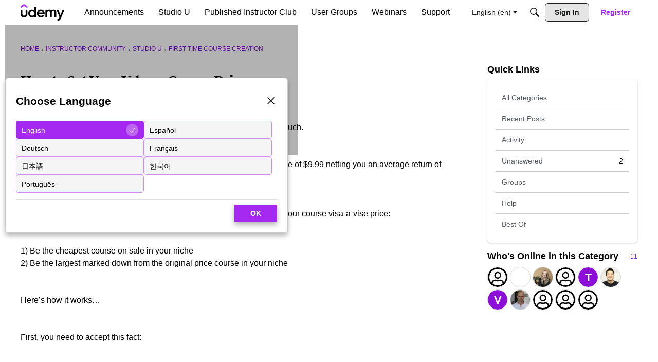

--- FILE ---
content_type: application/x-javascript
request_url: https://community.udemy.com/dist/v2/layouts/vendor/reach-utils-owner-document.esm.EYXiAhsa.min.js
body_size: 2062
content:
import{r as o}from"./vendor/react-core.DX39jclN.min.js";import{dF as F,ds as y,dG as L,dH as N}from"../entries/layouts.B6qZ81fl.min.js";function O(e,t){var n=o.createContext(t);return n}function T(e){return typeof e=="boolean"}function A(e){return!!(e&&{}.toString.call(e)=="[object Function]")}function z(e){return typeof e=="string"}function J(){for(var e=arguments.length,t=new Array(e),n=0;n<e;n++)t[n]=arguments[n];return t.filter(function(r){return r!=null}).join("--")}function I(){}function C(e,t){(t==null||t>e.length)&&(t=e.length);for(var n=0,r=new Array(t);n<t;n++)r[n]=e[n];return r}function $(e,t){if(e){if(typeof e=="string")return C(e,t);var n=Object.prototype.toString.call(e).slice(8,-1);if(n==="Object"&&e.constructor&&(n=e.constructor.name),n==="Map"||n==="Set")return Array.from(e);if(n==="Arguments"||/^(?:Ui|I)nt(?:8|16|32)(?:Clamped)?Array$/.test(n))return C(e,t)}}function H(e,t){var n;if(typeof Symbol>"u"||e[Symbol.iterator]==null){if(Array.isArray(e)||(n=$(e))||t){n&&(e=n);var r=0;return function(){return r>=e.length?{done:!0}:{done:!1,value:e[r++]}}}throw new TypeError(`Invalid attempt to iterate non-iterable instance.
In order to be iterable, non-array objects must have a [Symbol.iterator]() method.`)}return n=e[Symbol.iterator](),n.next.bind(n)}function K(e,t){if(e!=null)if(A(e))e(t);else try{e.current=t}catch{throw new Error('Cannot assign value "'+t+'" to ref "'+e+'"')}}function Q(){for(var e=arguments.length,t=new Array(e),n=0;n<e;n++)t[n]=arguments[n];return o.useCallback(function(r){for(var a=H(t),u;!(u=a()).done;){var l=u.value;K(l,r)}},t)}function X(e,t){var n=o.useState(t),r=n[0],a=n[1],u=o.useCallback(function(l){e.current=l,a(l)},[]);return[r,u]}function Y(e,t){return function(n){if(e&&e(n),!n.defaultPrevented)return t(n)}}function B(e,t){if(e==null)return{};var n={},r=Object.keys(e),a,u;for(u=0;u<r.length;u++)a=r[u],!(t.indexOf(a)>=0)&&(n[a]=e[a]);return n}function x(){return x=Object.assign||function(e){for(var t=1;t<arguments.length;t++){var n=arguments[t];for(var r in n)Object.prototype.hasOwnProperty.call(n,r)&&(e[r]=n[r])}return e},x.apply(this,arguments)}var M=["element","index"];function Z(e,t){t===void 0&&(t={});var n=[];return O(e,x({descendants:n,registerDescendant:I,unregisterDescendant:I},t))}function _(e,t,n){var r=F(),a=o.useContext(t),u=a.registerDescendant,l=a.unregisterDescendant,s=a.descendants,c=n??s.findIndex(function(m){return m.element===e.element});return y(function(){return e.element||r(),u(x({},e,{index:c})),function(){l(e.element)}},[e,r,c,u,l].concat(Object.values(e))),c}function V(){return o.useState([])}function ee(e){return o.useContext(e).descendants}function ne(e){var t=e.context,n=e.children,r=e.items,a=e.set,u=o.useCallback(function(s){var c=s.element,m=s.index,f=B(s,M);c&&a(function(v){var i;if(m!=null)return[].concat(v,[x({},f,{element:c,index:m})]).sort(function(d,p){return d.index-p.index});if(v.length===0)i=[x({},f,{element:c,index:0})];else if(v.find(function(d){return d.element===c}))i=v;else{var g=v.findIndex(function(d){return!d.element||!c?!1:!!(d.element.compareDocumentPosition(c)&Node.DOCUMENT_POSITION_PRECEDING)}),b=x({},f,{element:c,index:g});g===-1?i=[].concat(v,[b]):i=[].concat(v.slice(0,g),[b],v.slice(g))}return i.map(function(d,p){return x({},d,{index:p})})})},[]),l=o.useCallback(function(s){s&&a(function(c){return c.filter(function(m){return s!==m.element})})},[]);return o.createElement(t.Provider,{value:o.useMemo(function(){return{descendants:r,registerDescendant:u,unregisterDescendant:l}},[r,u,l])},n)}function te(e,t){var n=o.useContext(e),r=n.descendants,a=t.callback,u=t.currentIndex,l=t.filter,s=t.key,c=s;return function(f){if(!["ArrowDown","ArrowUp","ArrowLeft","ArrowRight","PageUp","PageDown","Home","End"].includes(f.key))return;var v=u??-1,i=l?r.filter(l):r;if(!i.length)return;var g=i.findIndex(function(h){return h.index===u});function b(){var h=v===D().index;return h?i[g]:i[(g+1)%i.length]}function d(){var h=v===p().index;return h?i[g]:i[(g-1+i.length)%i.length]}function p(){return i[0]}function D(){return i[i.length-1]}switch(f.key){case"ArrowDown":{f.preventDefault();var R=b();a(R[c])}break;case"ArrowUp":{f.preventDefault();var k=d();a(k[c])}break;case"ArrowLeft":break;case"ArrowRight":break;case"PageUp":f.preventDefault();var E=(f.ctrlKey?d:p)();a(E[c]);break;case"Home":f.preventDefault();var P=p();a(P[c]);break;case"PageDown":f.preventDefault();var j=(f.ctrlKey?b:D)();a(j[c]);break;case"End":f.preventDefault();var U=D();a(U[c]);break}}}var w=!1,G=0,S=function(){return++G};function re(e){var t=e||(w?S():null),n=o.useState(t),r=n[0],a=n[1];return y(function(){r===null&&a(S())},[]),o.useEffect(function(){w===!1&&(w=!0)},[]),r!=null?String(r):void 0}function ae(e,t,n){var r,a;if(T(t))r=t;else{var u;r=(u=t==null?void 0:t.observe)!=null?u:!0,a=t==null?void 0:t.onChange}A(n)&&(a=n);var l=o.useState(e.current),s=l[0],c=l[1],m=o.useRef(!1),f=o.useRef(!1),v=o.useState(null),i=v[0],g=v[1],b=o.useRef(a);return y(function(){b.current=a,e.current!==s&&c(e.current)}),y(function(){s&&!m.current&&(m.current=!0,g(s.getBoundingClientRect()))},[s]),y(function(){if(r){var d=s;if(f.current||(f.current=!0,d=e.current),!!d){var p=L(d,function(D){b.current==null||b.current(D),g(D)});return p.observe(),function(){p.unobserve()}}}},[r,s,e]),i}function ue(e){return N()?e?e.ownerDocument:document:null}export{ne as D,Q as a,V as b,re as c,Z as d,O as e,ee as f,ue as g,Y as h,A as i,X as j,_ as k,te as l,J as m,I as n,z as o,ae as u};


--- FILE ---
content_type: application/javascript
request_url: https://community.udemy.com/api/v2/themes/1/assets/javascript.js?v=2971120358-691e2d0b
body_size: 23313
content:
const rankStaticData=[{"rankID":1,"name":"Rookie","userTitle":"<img alt=\"rookie rank\" src=\"https://us.v-cdn.net/6038202/uploads/ZC1Q0TFIAKOD/rookie.svg\">","userTitleText":"","level":1,"notificationBody":"","cssClass":"","criteria":{"manual":!1},"abilities":{"roleID":759}},{"rankID":2,"name":"Observer","userTitle":"<img alt=\"observer rank\" src=\"https://us.v-cdn.net/6038202/uploads/PSYHWJWCI1DF/observer.svg\">","userTitleText":"","level":2,"notificationBody":"","cssClass":"","criteria":{"posts":1,"manual":!1},"abilities":{"verified":!0}},{"rankID":3,"name":"Researcher","userTitle":"<img alt=\"researcher rank\" src=\"https://us.v-cdn.net/6038202/uploads/I6ZHCXMISHB7/researcher.svg\">","userTitleText":"","level":3,"notificationBody":"","cssClass":"","criteria":{"points":10,"time":"1 day","posts":2,"manual":!1},"abilities":{"verified":!0}},{"rankID":5,"name":"Traveler","userTitle":"<img alt=\"traveler rank\" src=\"https://us.v-cdn.net/6038202/uploads/IK5YVHZ0CT7Z/traveler.svg\">","userTitleText":"","level":4,"notificationBody":"","cssClass":"","criteria":{"points":25,"time":"1 day","posts":10,"roleID":97,"manual":!1},"abilities":{"verified":!0}},{"rankID":6,"name":"Trailblazer","userTitle":"<img alt=\"trailblazer rank\" src=\"https://us.v-cdn.net/6038202/uploads/X18RLPRM95E0/trailblazer.svg\">","userTitleText":"","level":5,"notificationBody":"","cssClass":"","criteria":{"points":50,"time":"1 day","posts":15,"roleID":19,"manual":!1},"abilities":{"verified":!0}},{"rankID":7,"name":"Storyteller","userTitle":"<img alt=\"storyteller rank\" src=\"https://us.v-cdn.net/6038202/uploads/L5W0C5DWC7F5/storyteller.svg\">","userTitleText":"","level":6,"notificationBody":"","cssClass":"","criteria":{"points":70,"time":"1 day","posts":25,"roleID":19,"manual":!1},"abilities":{"verified":!0}},{"rankID":8,"name":"Specialist","userTitle":"<img alt=\"specialist rank\" src=\"https://us.v-cdn.net/6038202/uploads/TTR119ABZGCC/specialist.svg\">","userTitleText":"","level":7,"notificationBody":"","cssClass":"","criteria":{"points":150,"time":"1 day","posts":40,"roleID":19,"manual":!1},"abilities":{"verified":!0}},{"rankID":9,"name":"Mentor","userTitle":"<img alt=\"mentor rank\" src=\"https://us.v-cdn.net/6038202/uploads/A2WA8H0MSHGD/mentor.svg\">","userTitleText":"","level":8,"notificationBody":"","cssClass":"","criteria":{"points":300,"time":"1 day","posts":60,"roleID":19,"manual":!1},"abilities":{"verified":!0}},{"rankID":10,"name":"Visionary","userTitle":"<img alt=\"visionary rank\" src=\"https://us.v-cdn.net/6038202/uploads/ILBG3CO3EZAO/visionary.svg\">","userTitleText":"","level":9,"notificationBody":"","cssClass":"","criteria":{"points":500,"time":"1 day","posts":80,"roleID":19,"manual":!1},"abilities":{"verified":!0}},{"rankID":11,"name":"Role Model","userTitle":"<img alt=\"rolemodel rank\" src=\"https://us.v-cdn.net/6038202/uploads/9L0A32JD3UC9/rolemodel.svg\">","userTitleText":"","level":10,"notificationBody":"","cssClass":"","criteria":{"points":1000,"time":"1 day","posts":150,"roleID":19,"manual":!1},"abilities":{"verified":!0}},{"rankID":12,"name":"Community Champion","userTitle":"<img alt=\"Community Champion rank\" src=\"https://us.v-cdn.net/6038202/uploads/RYLII13DH47J/community-badges-star-champion.svg\">","userTitleText":"","level":11,"notificationBody":"","cssClass":"","criteria":{"points":150000,"time":"1 day","posts":1000,"roleID":19,"manual":!0},"abilities":{"verified":!0}},{"rankID":13,"name":"Udemy Team","userTitle":"<img alt=\"Udemy rank\" src=\"https://us.v-cdn.net/6038202/uploads/2FDBDEPLF7Z9/udemy-favicon-32x32.png\">","userTitleText":"","level":12,"notificationBody":"","cssClass":"","criteria":{"manual":!1},"abilities":{"verified":!0}},{"rankID":14,"name":"Udemy Team","userTitle":"<img alt=\"Udemy rank\" src=\"https://us.v-cdn.net/6038202/uploads/2FDBDEPLF7Z9/udemy-favicon-32x32.png\">","userTitleText":"","level":13,"notificationBody":"","cssClass":"","criteria":{"roleID":94,"manual":!1},"abilities":{"verified":!0}},{"rankID":15,"name":"Community Moderator","userTitle":"<img alt=\"Udemy rank\" src=\"https://us.v-cdn.net/6038202/uploads/2FDBDEPLF7Z9/udemy-favicon-32x32.png\">","userTitleText":"","level":14,"notificationBody":"","cssClass":"","criteria":{"roleID":3,"manual":!1},"abilities":{"verified":!0}},{"rankID":16,"name":"Community Team","userTitle":"<img alt=\"Udemy rank\" src=\"https://us.v-cdn.net/6038202/uploads/2FDBDEPLF7Z9/udemy-favicon-32x32.png\">","userTitleText":"","level":15,"notificationBody":"","cssClass":"","criteria":{"manual":!1},"abilities":{"verified":!0}},{"rankID":17,"name":"Community Manager","userTitle":"<img alt=\"Udemy rank\" src=\"https://us.v-cdn.net/6038202/uploads/2FDBDEPLF7Z9/udemy-favicon-32x32.png\">","userTitleText":"","level":16,"notificationBody":"","cssClass":"","criteria":{"roleID":2,"manual":!1},"abilities":{"verified":!0}},{"rankID":18,"name":"Retired","userTitle":"<img alt=\"Udemy rank\" src=\"https://us.v-cdn.net/6038202/uploads/2FDBDEPLF7Z9/udemy-favicon-32x32.png\">","userTitleText":"","level":17,"notificationBody":"","cssClass":"","criteria":{"manual":!1},"abilities":{"verified":!0}}];function waitForElement(selector,callback,interval=50,timeout=5000){const startTime=Date.now();function check(){const element=document.querySelector(selector);if(element){callback(element)}else if(Date.now()-startTime>timeout){return}else{setTimeout(check,interval)}}
check()}
function waitForElementAll(selectors,callback,interval=50,timeout=10000){const startTime=Date.now();function check(){const elements=document.querySelectorAll(selectors);if(elements.length>0){callback(elements)}else if(Date.now()-startTime>timeout){console.error(`Elements with selector "${selectors}" were not found within the timeout.`);return}else{setTimeout(check,interval)}}
check()}
let groupId=gdn.meta.groupID;let discussionTargetPath=gdn.meta.Path;let targetText='discussions';let currentURL=window.location.href;const fetchGroupName=async()=>{try{const response=await fetch(`/api/v2/groups/${groupId}?expand=0`,{method:"GET",headers:{'Content-Type':'application/json'},});if(response.ok){const json=await response.json();return json.name}else{const errorJson=await response.json();throw new Error(JSON.stringify(errorJson))}}catch(error){console.error('Error:',error);return 0}}
if(discussionTargetPath&&discussionTargetPath.includes(targetText)){fetchGroupName().then((data)=>{console.log('get data in then case',data)
waitForElement('body.Groups.discussions div[class*="Banner-styles-titleWrap"] h1[class*="pageTitle-typographyStyles-largeTitle-Banner-styles-title',(element)=>{element.textContent=data})}).catch((error)=>{console.log(error)})}else{console.log('value not font')}
const fetchGroupEvent=async(groupId)=>{const limit=499;let page=1;let allEvents=[];let hasMore=!0;try{while(hasMore){const response=await fetch(`/api/v2/events?groupID=${groupId}&limit=${limit}&page=${page}`,{method:"GET",headers:{'Content-Type':'application/json'},});if(response.ok){const result=await response.json();const events=result?.events||result;allEvents=allEvents.concat(events);if(events.length<limit){hasMore=!1}else{page++}}else{const errorJson=await response.json();return{error:!0,...errorJson}}}
return allEvents}catch(error){return{error:!0,message:'Network or unexpected error occurred'}}};document.addEventListener("DOMContentLoaded",()=>{const elements=document.querySelectorAll(".Events-classes-viewMore");elements.forEach(element=>{if(element.href.includes("/events/category")){element.parentElement.classList.add("parent-highlight")}})});waitForElement('.widget-dontUseCssOnMe a[class*="-Events-classes-viewMore"]',(element)=>{console.log("get element doubt",element);const parentElement=element.parentElement;if(parentElement&&discussionTargetPath.includes('group/discussions/')){parentElement.classList.add("display-none-class")}});function getUpcomingEvents(events){const currentDate=new Date();return events.filter(event=>new Date(event.dateStarts)>currentDate).sort((a,b)=>new Date(a.dateStarts)-new Date(b.dateStarts))}
if(currentURL.includes('group/discussions/')&&gdn.meta.ui.currentUser.userID!==0){let groupId=gdn?.meta?.groupID;fetchGroupEvent(groupId).then(data=>{console.log("All Group Events:",data);waitForElement('body.Groups.discussions .Panel.Panel-main',(targetSideBar)=>{const upcomingEvents=getUpcomingEvents(data);const eventLimit=3;let displayedEvents=0;const widgetWrapper=document.createElement('div');const titleWrapper=document.createElement('div');const widgetTitle=document.createElement('h4');widgetTitle.className='widgetTitle heading heading-4';titleWrapper.className='heading-wrapper headingBlock-dontUseCssOnMe pageHeadingBox';widgetWrapper.className='WidgetWrapper';targetSideBar.appendChild(widgetWrapper);titleWrapper.appendChild(widgetTitle);widgetWrapper.appendChild(titleWrapper);if(upcomingEvents.length!=0){console.log('Upcomming events',upcomingEvents);widgetTitle.textContent='Upcoming Events'
const widgetListWrapper=document.createElement('div');widgetListWrapper.className='widgetListWrapper pageBoxNoCompat css-3ra11n';upcomingEvents.forEach((event,index)=>{const widgetList=document.createElement('div');widgetList.className='widgetList';const startDate=new Date(event.dateStarts);const endDate=new Date(event.dateEnds);const optionsDay={day:'numeric'};const optionsMonth={month:'short'};const startDay=startDate.toLocaleDateString('en-US',optionsDay);const startMonth=startDate.toLocaleDateString('en-US',optionsMonth);const endDay=endDate.toLocaleDateString('en-US',optionsDay);const endMonth=endDate.toLocaleDateString('en-US',optionsMonth);let formattedDateRange;if(startDate.getFullYear()===endDate.getFullYear()&&startDate.getMonth()===endDate.getMonth()&&startDate.getDate()===endDate.getDate()){formattedDateRange=`
                            <span class="event-dates">
                                <span class="event-month">${startMonth}</span>
                                <span class="event-date">${startDay}</span>
                            </span>
                        `}else{formattedDateRange=`
                            <span class="event-dates">
                                <span class="event-month">${startMonth}</span>
                                <span class="event-date">${startDay}</span>
                                —
                                <span class="event-month">${endMonth}</span>
                                <span class="event-date">${endDay}</span>
                            </span>
                        `}
if(index<eventLimit){widgetList.innerHTML=`
                            <div class="list">
                            <div class="listTop">
                                <span class="date eventDateWrapper">${formattedDateRange}</span>
                                <h4 class="eventTitle"><a href="${event.url}">${event.name}</a></h4>
                            </div>
                            <div class="listBottom">
                                <span class="location">Location : <span class="location-name">${event.location}</span></span>
                            </div> 
                            </div> 
                        `;widgetListWrapper.appendChild(widgetList);displayedEvents++}});widgetWrapper.appendChild(widgetListWrapper)}
if(upcomingEvents.length>eventLimit){fetchGroupName().then((data)=>{const viewMorelink=document.createElement('a');viewMorelink.className='viewMoreButton';viewMorelink.href=`/events/group/${groupId}-${data}`;viewMorelink.innerText='View More';widgetWrapper.appendChild(viewMorelink)}).catch((error)=>{console.log(error)})}})}).catch((error)=>{console.log(error)})}
const fetchAllGroupDiscussions=async(groupId)=>{const limit=50;let page=1;let allDiscussions=[];let hasMore=!0;try{while(hasMore){const response=await fetch(`/api/v2/discussions?groupID=${groupId}&limit=${limit}&page=${page}`,{method:"GET",headers:{'Content-Type':'application/json'},});if(response.ok){const json=await response.json();const discussions=json?.discussions||json;allDiscussions=allDiscussions.concat(discussions);if(discussions.length<limit){hasMore=!1}else{page++}}else{const errorJson=await response.json();throw new Error(JSON.stringify(errorJson))}}
return allDiscussions}catch(error){console.error('Error fetching discussions:',error);return[]}};async function checkUserGroupPrivileges(groupID){const currentUserID=gdn?.meta?.ui?.currentUser?.userID;if(!currentUserID||!groupID){return{isAuthorized:!1,isGroupMember:!1,currentUserID}}
try{const userRes=await fetch(`/api/v2/users/${currentUserID}?expand=all`);const userData=await userRes.json();const roleNames=userData.roles?.map(role=>role.name.toLowerCase())||[];const isAuthorized=roleNames.includes('administrator')||roleNames.includes('moderator')||roleNames.includes('community associate')||roleNames.includes('commmunity champions');const groupContentDiv=document.querySelector('.Groups.discussions .DataList.Discussions');const isGroupMember=!!groupContentDiv;return{isAuthorized,isGroupMember,currentUserID}}catch(error){console.error("Error checking group access:",error);return{isAuthorized:!1,isGroupMember:!1,currentUserID}}}
if(window.location.href.includes('/group/discussions/')){onVanillaReady(async()=>{const groupID=gdn?.meta?.groupID;const{isAuthorized}=await checkUserGroupPrivileges(groupID);const breadcrumbContainer=document.querySelector('.Group.discussions .Breadcrumbs');function removeGroupCrumbs(container){const crumbs=Array.from(container.children);if(crumbs[2])container.removeChild(crumbs[2]);if(crumbs[1])container.removeChild(crumbs[1]);}
if(isAuthorized){return}
if(breadcrumbContainer){removeGroupCrumbs(breadcrumbContainer)}})}
if(window.location.href.includes('/discussion/')){const locale=gdn?.meta?.siteSection?.basePath;const intervalId=setInterval(()=>{(async()=>{const breadcrumbLinks=document.querySelectorAll('div[class*="panelWidget"] nav[class*="-breadcrumbs"] a');const groupsLinkIndex=Array.from(breadcrumbLinks).findIndex(link=>link.getAttribute("href")?.includes("/groups"));if(groupsLinkIndex!==-1&&breadcrumbLinks[groupsLinkIndex+1]){const targetLink=breadcrumbLinks[groupsLinkIndex+1];const originalHref=targetLink.getAttribute("href");if(originalHref){const groupSlug=originalHref.split("/").pop();const groupID=groupSlug.split("-")[0];const{isAuthorized}=await checkUserGroupPrivileges(groupID);if(!isAuthorized){breadcrumbLinks[groupsLinkIndex].style.display="none";const groupsElement=breadcrumbLinks[groupsLinkIndex].closest('li');const separatorElement=groupsElement?.nextElementSibling;if(separatorElement&&separatorElement.getAttribute("role")==="separator"){separatorElement.style.display="none"}}
const newHref=`${locale}/group/discussions/${groupSlug}`;targetLink.setAttribute("href",newHref);clearInterval(intervalId)}}})()},500)}
if(window.location.href.includes('/group/discussions/')){onVanillaReady(async()=>{const targetDiv=document.querySelector('.Group.discussions .Frame-contentWrap .Frame-details .Frame-row:first-child');const targetLoadingElement=document.querySelector('.Group.discussions .Frame-contentWrap .Frame-details');if(!targetDiv||!targetLoadingElement){console.warn('Required elements not found.');return}
const loaderDiv=document.createElement('div');loaderDiv.className='loadingGroupDiscussion';loaderDiv.innerHTML='<div class="spinner"></div>';targetLoadingElement.appendChild(loaderDiv);const styleElement=document.createElement('style');styleElement.textContent=`
            .cardList {
            padding: 0 16px;
            display: flex;
            gap: 30px;
            margin-bottom: 50px;
            justify-content:center;
            }
            .cardListItem {
                text-align: center;
                border-radius: 8px;
                font-family: inherit;
                box-shadow: rgba(0, 0, 0, 0.22) 0px 1px 3px 0px;
                overflow: hidden;
                transition: all .25s ease;
                flex: 0 0 33.33%;
            }
            .cardListItem:hover, .cardListItem:focus, .cardListItem:active {
                box-shadow: rgba(0, 0, 0, 0.22) 0px 2px 4px 0px;
            }        
            .cardListLink {
            display: block;
            padding: 15px;
            }

            .cardThumbh img {
              width: 100%;
            }
            .cardListItem p {
            margin: 14px 0px;
            color: rgb(0, 0, 0);
            cursor: pointer;
            font-size: 14px;
            }
            .cardTitle {
            margin: 16px 0px;
            color: rgb(0, 0, 0);
            cursor: pointer;
            font-size: 16px;
            font-weight: 700;
            }
            button[class*="classes-followButton"] {
                line-height: normal;
            }
            .announcement-container .announcement {
            border: 1px solid rgb(221, 222, 224) !important;
            width: 100%;
            padding: 15px;
            border-radius: 6px;
            display: flex;
            align-items: flex-start;
            gap: 10px;
            margin-bottom:15px;
            }
            .announcement-container {
            display: flex;
            flex-flow: row wrap;
            gap: 15px;
            padding: 0 16px;
            margin: 0 0 10px;
            flex-direction: column;
            }
            .announcement-container .announcement .annoucementProfileIcon {
            height: 40px;
            width: 40px;
            overflow: hidden;
            border-radius: 40px;
            }
            .announcement-container .announcement .annoucementProfileIcon img {
            width: 100%;
            height: 100%;
            }
            .announcement-title {
                color: rgb(0, 0, 0);
                font-size: 24px;
                margin: 0px 0px 8px;
            }        
            .announcement-container .announcementBodySection {
            width: calc(100% - 50px);
            }
            .announcementBodySection .metaTagWrapper {
            display: flex;
            align-items: center;
            gap: 10px;
            margin-top: 10px;
            }
            .announcementBodySection .metaTagWrapper li {
            color: rgb(85, 90, 98);
            font-size: 12px;
            }
            .announcementBodySection .metaTagWrapper .anouncement {
            background-color: rgb(238, 238, 239);
            border-radius: 10px;
            padding: 2px 10px;
            line-height: normal;
            }
            .announcement-container .announcementTitle a {
            font-size: 16px !important;
            color: rgb(80, 34, 195);
            font-weight: 600;
            transition: all .35s ease;
            }
            .announcement-container .announcementTitle {
            margin-bottom: 5px;
            }
            .announcement-container .announcementTitle a:hover,
            .announcement-container .announcementTitle a:focus,
            .announcement-container .announcementTitle a:active {
                color: rgb(165, 41, 240);
            }
            .announcementBody {
                display: -webkit-box;
                -webkit-line-clamp: 1; /* restrict to 1 line */
                -webkit-box-orient: vertical;
                overflow: hidden;
                text-overflow: ellipsis;
            }    
            .Group.discussions .Frame-contentWrap .Frame-details {
                position: relative;
            }  
            .loadingGroupDiscussion .spinner {
                width: 30px;
                height: 30px;
                border: 4px solid #ccc;
                border-top-color: #8b0fd6;
                border-radius: 50%;
                animation: spin 1s linear infinite;
                margin: 10px auto;
            }
            @keyframes spin {
                to {
                    transform: rotate(360deg);
                }
            }
            .loadingGroupDiscussion {
                position: absolute;
                top: 0;
                right: 0;
                left: 0;
                bottom: 0;
                background: rgba(255, 255, 255, 0.90);
                padding-top: 20%;
                z-index: 100;
            }
            .loadingGroupDiscussion.disabled {
                opacity: 0;
                visibility: hidden;
                transition: all .35s ease;
            }     
            .DataList.Discussions .image {
                position:relative;
                margin-right: 15px;
            }
            .profileImage {
                height: 40px;
                width: 40px;
                border-radius: 100%;
                overflow:hidden;
                display: block;
                position:static;
                border: 2px solid white;
            }
            .profileImage img {
                height:100%;
                width:100%;
            }
            .contentDescription {
                display: -webkit-box;
                -webkit-line-clamp: 2;
                -webkit-box-orient: vertical;
                overflow: hidden;
                text-overflow: ellipsis;
            }

            @media (max-width: 824px) {
                .profileImage {
                    width: 35px;
                    height: 35px;
                    bottom: -10px;
                    right: -10px;
                }
            }  
            @media (max-width: 767px) {
                .announcementBodySection .metaTagWrapper {
                    flex-flow: row wrap;
                }         
            }
            @media (max-width: 566px) {
                .cardList {
                    flex-direction: column;
                }
            }                        
        `;document.body.appendChild(styleElement);const groupID=gdn.meta.groupID;const{isAuthorized,isGroupMember}=await checkUserGroupPrivileges(groupID);if(!(isAuthorized||isGroupMember)){loaderDiv.classList.add('disabled');return}
const htmlToInsert=`
            <ul class="cardList">
            <li class="cardListItem">
                <a href="https://community.udemy.com/en/discussion/158832/welcome-to-the-subs-club" class="cardListLink">
                <span class="cardThumbh">
                    <img src="https://us.v-cdn.net/6038202/uploads/15T6AFQGAXV1/rules.png" alt="Rules"/>
                </span>
                <h5 class="cardTitle">Rules</h5>
                <p>Click here to learn a few details about what this space is all about!</p>
                </a>
            </li>
            <li class="cardListItem">
                <a href="https://community.udemy.com/en/categories/Subs-Club-idea" class="cardListLink">
                <span class="cardThumbh">
                    <img src="https://us.v-cdn.net/6038202/uploads/UF67V29OBTSV/idea-board.png" alt="Idea Board"/>
                </span>
                <h5 class="cardTitle">Idea Board</h5>
                <p>Click here to share your ideas and feedback for the Udemy platform.</p>
                </a>
            </li>
            </ul>
        `;const combinedWrapper=document.createElement('div');combinedWrapper.className="combineWrapper";combinedWrapper.innerHTML=htmlToInsert;fetchAllGroupDiscussions(groupID).then(data=>{if(!Array.isArray(data)){console.warn('No valid discussion data received.');return}
const filteredAnnouncements=data.filter(a=>a.announce===!0);if(filteredAnnouncements.length>0){const announcementContainer=document.createElement('div');announcementContainer.className='announcement-container';const titleElement=document.createElement('h3');titleElement.textContent='Announcement';titleElement.className='announcement-title';announcementContainer.appendChild(titleElement);const announcementsContent=document.createElement('div');announcementsContent.innerHTML=filteredAnnouncements.map(announcement=>`
                    <div class="announcement">
                        <a class="annoucementProfileIcon" href="${announcement?.insertUser?.url}">
                            <img src="${announcement?.insertUser?.photoUrl}" alt="${announcement?.insertUser?.name}"/>
                        </a>
                        <div class="announcementBodySection">
                            <h4 class="announcementTitle">
                                <a href="${announcement?.canonicalUrl}">${announcement?.name}</a>
                            </h4>
                            <div class="announcementBody">${announcement?.body}</div>
                            <ul class="metaTagWrapper">
                                <li class="anouncement"><span>Announcement</span></li>
                                <li class="viewCount"><span>${announcement?.countViews} view</span></li>
                                <li class="commentCount"><span>${announcement?.countComments} comments</span></li>
                                <li class="startedBy"><span>Started By: ${announcement?.insertUser?.name}</span></li>
                                <li class="startedDate">
                                    <span>${new Date(announcement?.dateInserted).toLocaleDateString('en-US', {
                                        day: '2-digit', month: 'long', year: 'numeric'
                                    })}</span>
                                </li>
                            </ul>
                        </div>
                    </div>
                `).join('');announcementContainer.appendChild(announcementsContent);combinedWrapper.appendChild(announcementContainer)}
targetDiv.insertAdjacentElement('afterend',combinedWrapper);loaderDiv.classList.add('disabled');const targetDiscussion=document.querySelectorAll('body.Groups.Section-DiscussionList .Content ul[class*="DataList Discussions"] > li');const stripHtml=(html)=>{const tempDiv=document.createElement("div");tempDiv.innerHTML=html;return tempDiv.textContent||tempDiv.innerText||""};const discussionMap=new Map(data.map(d=>[String(d.discussionID),d]));const compareValues=Array.from(targetDiscussion).map((link,index)=>{let getId=link.getAttribute("id");if(!getId)return null;getId=getId.split('_')[1];const matchedDiscussion=discussionMap.get(getId);if(matchedDiscussion){const contentDiv=link;const contentDivInner=link.querySelector('.ItemContent .Title');if(contentDiv){let html=`
                            <div class="image demoJsUserCard">
                                <a class="js-userCard profileImage" href="${matchedDiscussion.insertUser.url}" title="${matchedDiscussion.insertUser.name}" data-userid="${matchedDiscussion.insertUser.userID}" data-username="${matchedDiscussion.insertUser.name}">
                                    <img class="profile-icon" src="${matchedDiscussion.insertUser.photoUrl}" id="${matchedDiscussion.discussionID}" alt="${matchedDiscussion.insertUser.name}">
                                </a>
                            </div>`;contentDiv.insertAdjacentHTML('afterbegin',html)}
if(contentDivInner){const html=`
                            <div class="contentDescription">
                                ${stripHtml(matchedDiscussion.body)}
                            </div>`;contentDivInner.insertAdjacentHTML('afterend',html)}}
return matchedDiscussion})})});document.addEventListener('DOMContentLoaded',function(){const target=document.querySelector('.discussions .Content.MainContent .pageBox > .Empty');if(target){const element=document.querySelector('.discussions .Content.MainContent .PageControls');if(element){element.style.display='none'}}})}
const fetchEventList=async()=>{try{const response=await fetch(`/api/v2/events`,{method:"GET",headers:{'Content-Type':'application/json'},});if(response.ok){const json=await response.json();return json}else{const errorJson=await response.json();throw new Error(JSON.stringify(errorJson))}}catch(error){console.error('Error:',error);return 0}}
function addLoading(){waitForElement('body.NewEvents .tabContent',(targetDivForLoading)=>{console.log("targetDivForLoading",targetDivForLoading);if(targetDivForLoading){const loadingDiv=document.createElement('div');loadingDiv.className='loading';const spanElement=document.createElement('span');loadingDiv.appendChild(spanElement);targetDivForLoading.prepend(loadingDiv)}})}
function removeLoading(){waitForElement('body.NewEvents .tabContent .loading',(targetLoading)=>{setTimeout(()=>{if(targetLoading){targetLoading.remove()}},2000)})}
waitForElement('body.NewEvents div[class*="-tab-browse-tabPanels tabContent"]',(element)=>{if(element&&window.innerWidth>823){addLoading()}});function targetEventList(){console.log('taget event list trigger');waitForElementAll('body.NewEvents div[class*="-tab-browse-panel"] > ul[class*="pageBoxNoCompat"] h2[class*="-ListItem-styles-title"] > a',async(anchor)=>{const eventList=await fetchEventList();if(eventList){anchor.forEach((anchor)=>{const parentElement=anchor.parentElement.parentElement.parentElement;if(parentElement.hasAttribute('data-image-added')){return}
const href=anchor.getAttribute('href');const idMatch=href.match(/\/events\/(\d+)-/);if(idMatch){const eventIdFromAnchor=parseInt(idMatch[1],10);const matchedEvent=eventList.find((event)=>event.eventID===eventIdFromAnchor);const thumbAnchor=document.createElement('a');thumbAnchor.classList.add('udemy_eventImage');const img=document.createElement('img');thumbAnchor.href=matchedEvent?.url;console.log('match event',matchedEvent);if(matchedEvent?.image){img.src=matchedEvent.image.url;img.alt=`Image for event ${matchedEvent.image.alt}`}else{img.src="https://us.v-cdn.net/6038207/uploads/9KZLM278G7AO/udemy-logo.png";img.alt=`Udemy default Event`}
thumbAnchor.prepend(img);parentElement.prepend(thumbAnchor);parentElement.setAttribute('data-image-added','true')}})}else{console.error('Failed to fetch event list or no events available.')}})}
if((currentURL.includes('events/category')||currentURL.includes('events/group'))&&window.innerWidth>823){console.log('we are in correct ure..')
const intervalId=setInterval(()=>{const anchor=document.querySelectorAll('body.NewEvents div[class*="-tab-browse-panel"] > ul[class*="pageBoxNoCompat"] h2[class*="-ListItem-styles-title"] > a');const emptyMessage=document.querySelector('body.NewEvents div[class*="-tab-browse-panel"] p[class*="-Events-classes-empty"]');if(anchor.length){targetEventList();removeLoading();clearInterval(intervalId)}else if(emptyMessage){removeLoading();clearInterval(intervalId);console.log('No events available, stopping interval.')}else{removeLoading();console.log('Anchor not found, checking again...')}},1000);const targetFilter=setInterval(()=>{const button=document.querySelector('.selectBox button[class*="-buttonAsTextPrimary-selectBoxStyles-toggle"]');if(button){console.log('filter btn mil gya');button.addEventListener('click',()=>{console.log("toggle Button Clicked");document.body.addEventListener('click',(event)=>{const dropdown=document.querySelector('.selectBox .dropDownItems');if(dropdown&&dropdown.contains(event.target)){addLoading();const intervalId=setInterval(()=>{const anchor=document.querySelectorAll('body.NewEvents div[class*="-tab-browse-panel"] > ul[class*="pageBoxNoCompat"] h2[class*="-ListItem-styles-title"] > a');const emptyMessage=document.querySelector('body.NewEvents div[class*="-tab-browse-panel"] p[class*="-Events-classes-empty"]');if(anchor.length){targetEventList();clearInterval(intervalId)}else if(emptyMessage){removeLoading();clearInterval(intervalId);console.log('No events available, stopping interval.')}else{console.log('Anchor not found, checking again...')}},1000);removeLoading()}},!0)});clearInterval(targetFilter)}else{console.log('filter btn nahi mils')}})}
window.addEventListener("load",function(){(function(w,d,s){var f=d.getElementsByTagName(s)[0],j=d.createElement(s);j.src="https://cdnjs.cloudflare.com/ajax/libs/gsap/3.2.4/gsap.min.js";f.parentNode.insertBefore(j,f)})(window,document,"script")});let customizeStyleElement=document.createElement("style");let customStyles=`
    @font-face {
      font-family: 'SuisseWorks';
      src: url('https://cdn.jsdelivr.net/gh/Prem-Grazitti/grazitti-cdn@latest/cdnfonts/SuisseWorks-Bold-WebXL.woff2') format('woff2');
      font-weight: bold;
      font-style: normal;
      font-display: swap;
    }
    
    
    @font-face {
      font-family: 'UdemySansWeb-Light';
      src: url('https://cdn.jsdelivr.net/gh/Prem-Grazitti/grazitti-cdn@latest/cdnfonts/UdemySansWeb-Light.woff2') format('woff2');
      font-weight: 300;
      font-style: normal;
      font-display: swap;
    }
    
    @font-face {
      font-family: 'UdemySansWeb-Regular';
      src: url('https://cdn.jsdelivr.net/gh/Prem-Grazitti/grazitti-cdn@latest/cdnfonts/UdemySansWeb-Regular.woff2') format('woff2');
      font-weight: 400;
      font-style: normal;
      font-display: swap;
    }
    
    @font-face {
      font-family: 'UdemySansWeb-Medium';
      src: url('https://cdn.jsdelivr.net/gh/Prem-Grazitti/grazitti-cdn@latest/cdnfonts/UdemySansWeb-Medium.woff2') format('woff2');
      font-weight: 600;
      font-style: normal;
      font-display: swap;
    }
    
    @font-face {
      font-family: 'UdemySansWeb-Bold';
      src: url('https://cdn.jsdelivr.net/gh/Prem-Grazitti/grazitti-cdn@latest/cdnfonts/UdemySansWeb-Bold.woff2') format('woff2');
      font-weight: 700;
      font-style: normal;
      font-display: swap;
    }
    
      div[class*="panelArea-areaOverlay"] div[class*="panelArea-overflowFull"] {
          overflow: visible;
          position: static;
          max-height: none;
      }  
    
      //exist color code of text #555A62
      /*Home Page CSS*/
      div[class*="Banner-styles-textAndSearchContainer"] h1[class*="largeTitle-Banner-styles-title"] {
          font-size: 40px;
          font-family: 'SuisseWorks';
      }
    
      h1, h2, h3, h4, h5, h6 {
          color: #000;
          
      }   
      div[class*="Banner-styles-titleWrap"] h1[class*="pageTitle-typographyStyles-largeTitle-Banner-styles-title"] {
          font-size: 40px;
          font-family: 'SuisseWorks';
      }
    
      h1[class*="typographyStyles-pageTitle-typographyStyles-largeTitle"] {
          font-size: 24px;
          font-family: 'SuisseWorks';
      }
      div[class*="tab-browse-tabList-tab-browse-tabList"] button[class*="tab-browse-isActive-tab-browse-tab"] {
          font-size: 14px;
          font-weight: 400;
      }
    
    div[class*="tab-browse-tabList-tab-browse-tabList"] button[class*="tab-browse-isActive-tab-browse-tab-tab-browse-isActive"] {
      font-weight: 700;
    }
    div[class*="SectionOneColumn-classes-widgetClass-HomeWidgetContainer-styles-root"] div[class*="HomeWidgetContainer-styles-grid"] a[class*="homeWidgetItem-CategoryList"] h3[class*="CategoryList-classes-title"] {
      color: #5022C3;
    }
      
      /*Navigation css*/
      ul[class*="titleBarNavStyles-items"] a[class*="titleBarNavStyles-link"] {
          font-weight: 500;
          font-size: 16px;
          color: #000;
      }            
    
      /*Group Page*/
      .redirectLinksWrapper {
          display: flex;
          -webkit-box-align: center;
          align-items: center;
          -webkit-box-pack: justify;
          justify-content: space-between;
          width: 100%;
          margin-top: 50px;
          margin-bottom: 50px;
          gap: 20px;
      }
    
      .redirectLinksWrapper .redirectLink {
          border: none;
          box-shadow: rgba(0, 0, 0, 0.22) 0px 1px 3px 0px;
          border-radius: 6px;
          background: none 50% 50% / cover no-repeat rgb(255, 255, 255);
          width: 33.33%;
          display: flex;
          flex-direction: column;
          align-items: center;
          padding: 20px;
      }
    
      .redirectLinksWrapper .redirectLink > img {
          max-height: 80px;
          margin-bottom: 15px;
      }
      /*Profile page*/
  
      .AuthorInfo .Rank img {
          height: 32px;
          vertical-align: middle;
          margin-bottom: 5px;
      }

      
       div[data-reach-popover] .UserCard-styles-row-UserCard-styles-bioRow .UserCard-styles-bio{
        margin: 10px 0 0;
        color: rgb(118, 118, 118);
        text-align: center;
        line-height: 1.4;
      }
  
      /*Group Page event widget stylling*/
  
      .WidgetWrapper .widgetListWrapper{
        display: flex;
        flex-direction: column;
        gap: 16px;
        border: 1px solid rgb(204, 204, 204);
        box-shadow: none;
        border-radius: 6px;
      }
      .WidgetWrapper .widgetList {
        box-shadow: rgba(0, 0, 0, 0.22) 0px 1px 3px 0px;
        border-radius: 6px;
        background: none 50% 50% / cover no-repeat rgb(255, 255, 255);
      }
      .WidgetWrapper .widgetList .list {
        display: flex;
        align-items: flex-start;
        flex-direction: column;
        padding: 16px;
      }
      .WidgetWrapper  .eventDateWrapper {
        display: inline-flex;
        background-color: rgb(238, 239, 239);
        border-radius: 2px;
        -webkit-box-align: center;
        align-items: center;
        margin-bottom: 8px;
      }
      .WidgetWrapper .event-dates {
        display: inline-block;
        font-weight: 400;
        padding: 4px 8px;
        color: rgb(118, 118, 118);
        font-size: 12px;
      }
      .WidgetWrapper .event-month{
        text-transform: uppercase;
      }
      .WidgetWrapper .event-date{
        font-weight: 700;
      }
      .WidgetWrapper .eventTitle a{
        font-size: 16px;
        font-weight: 600;
        color: rgb(0, 0, 0);
        margin-bottom: 2px;
      }
      .WidgetWrapper .eventTitle a:hover{  
        color: rgb(81, 20, 117);
      }
      .WidgetWrapper .listBottom {
        color: rgb(118, 118, 118);
        font-size: 12px;
        font-weight: 400;
        line-height: 1.5;
        display: inline-block;
        margin: 2px 4px;
      }
      .WidgetWrapper .listBottom .location-name {
        color: rgb(118, 118, 118);
        font-size: 12px;
        font-weight: 700;
        line-height: 1.5;
        text-decoration: none;
      }
  
      .display-none-class {display: none}
  
      .language-modal{
        position: fixed;
        inset: 0;
        z-index: 99;
        padding-left: 10px;
        padding-right: 10px;        
      }
      .language-modal:before{
        content: "";
        width: 100%;
        height: 100%;
        background: rgba(0,0,0,0.3);
        display: block;
        z-index: -1;
        position: absolute;
        inset: 0;
      }
      .modal-wrapper {
        max-width: 550px;
        width: 100%;
        margin: auto;
        transform: translate(0%, 50%);
        background: white;
        padding: 10px 0;
        border: 1px solid rgb(204, 204, 204);
        border-radius: 6px;
        padding: 20px;
        box-shadow: rgba(0, 0, 0, 0.3) 0px 5px 10px 0px;
      }
      .modal-header, .modal-content {
        padding: 12px 0;
      }
      .modal-header{
        display: flex;
        justify-content: space-between;
      }
      .modal-header h2{
        margin: 0;
      }
      .close-button{
        background: none;
        border: none;
        outline: none;
        cursor: pointer;
        padding: 0;
      }
      .language-option input:checked + label,
      .language-option input:checked {
        background-color: rgb(165, 41, 240); 
        color: #fff; 
      }
  
      .language-option input {
        display: none;
      }
        
      .language-group {
          display: flex;
          row-gap: 15px;
          flex-wrap: wrap;
          column-gap: 10px;
      }
  
      .language-option {
        display: flex;
        align-items: center;
        justify-content: space-between;
        padding: 10px;
        border-radius: 5px;
        cursor: pointer;
        transition: background-color 0.3s;
        width: calc((100% / 2) - 5px);
        height: 35px;
        border: 1px solid rgb(165 41 240 / 50%);
        position: relative;
        background-color: #f5f5f6;
      }
      .language-option.checked {
        background-color: rgb(165, 41, 240);
        color: #fff;
      }
      .language-option .check-icon{
        opacity: 0;
        border-radius: 50%;
        background: rgb(243 243 243 / 30%);
        padding: 4px;
      }
      .language-option.checked .check-icon{
        opacity: 1;
      }
      .language-option input {
        margin-right: 10px;
        accent-color: #fff;
        width: 16px;
        height: 16px;
      }
  
      .language-option input:checked + span {
        font-weight: bold;
      }
      label.language-option:before {
        content: '';
        position: absolute;
        top: -8px;
        left: 50%;
        transform: translateX(-50%);
        border-width: 5px;
        border-style: solid;
        border-color: #000 transparent transparent transparent;
        opacity: 0;
        transition: opacity .5s ease-in-out;
        z-index: 10;
      }
      label.language-option:hover:after, label.language-option:hover:before {
        opacity: 1;
        transition: opacity .5s ease-in-out;
  
      }
      label.language-option:after {
        content: attr(data-tooltip);
        position: absolute;
        bottom: 40px;
        left: 50%;
        transform: translateX(-50%);
        background-color: #000;
        color: #fff;
        padding: 5px 10px;
        border-radius: 4px;
        white-space: nowrap;
        font-size: 12px;
        opacity: 0;
        transition: opacity .5s ease-in-out;
        z-index: 10;
      }
  
    .NewEvents div[class*="-tab-browse-tabPanels"].tabContent div[class*="-ListItem-styles-item"] div[class*="-ListItem-styles-contentContainer"] {
        padding-left: 150px;
        min-height: 120px;
        position: relative;
    }
  
    .modal-footer {
        border-top: 1px solid #dddddd;
        padding-top: 10px;
        text-align: right;
    }

    .btn-udemy-theme {
        color: rgb(255, 255, 255);
        background-color: rgb(165, 41, 240);
        border-color: rgb(165, 41, 240);
        border-width: 1px;
        border-style: solid;
        border-radius: 0px;
        font-size: 14px;
        font-weight: 600;
        line-height: 32px;
        min-height: 30px;
        padding: 0 30px;
        box-shadow: rgba(0, 0, 0, 0.3) 0px 5px 10px 0px;
        transition: background 0.1s ease-out, color 0.1s ease-out, border 0.1s ease-out;
    }

    .btn-udemy-theme:hover, .btn-udemy-theme:focus, .btn-udemy-theme:active {background-color: rgb(139, 15, 214);border-color: rgb(139, 15, 214);}
    
    div[class*="-bannerContainer"] div[class*="-backgroundOverlay"] {
        display: none;
    }

        .udemy_eventImage {
            height: 100px;
            display: block;
            width: 140px;
            position: absolute;
            left: 0;
            top: 0;
            padding: 5px;
            border-radius: 4px;
            border: 1px solid rgb(204, 204, 204);
        }
  
        .udemy_eventImage img {
            height: 100%;
            width: 100%;
            object-fit: contain;
        }
  
        .loading {
            position: absolute;
            top: 0;
            bottom: 0;
            left: 0;
            right: 0;
            display: flex;
            justify-content: center;
            padding-top: 50px;
            padding-bottom: 30px;
            min-height: 200px;
        } 
        .loading:after {
            content: '';
            background-color: #f5f5f6;
            position: absolute;
            height: 100%;
            width: 100%;
            opacity: 0.98;
            filter: blur(5px);
            left: 0;
            right: 0;
            bottom: 0;
            top: 0;
            z-index: 10;
        }
  
        .loading > span {
            width: 38px;
            height: 38px;
            display: inline-block;
            box-sizing: border-box;
            animation-timeline: auto;
            animation-range-start: normal;
            animation-range-end: normal;
            border-width: 5px;
            border-style: solid;
            border-color: rgb(165 41 240) rgb(227 227 227) rgb(165 41 240);
            border-image: initial;
            border-radius: 50%;
            animation: 1s linear 0s infinite normal none running rotation;
            z-index: 12;
            position: relative;      
        }
          /*Search Page*/
        table[class*="-memberList-table"] span[class*="-memberList-user"] span[class*="-memberList-label"] > img {
            height: 22px;
            width: auto;
        }        

        @keyframes rotation {
            0% {
                transform: rotate(0deg);
            }
            100% {
                transform: rotate(360deg);
            }
        } 
        div[class*="-tab-browse-tabPanels"].tabContent {
            position: relative;
        }
        div[class*="-dropDownStyles-contentsBox" ] a[class*="-UserCard-styles-headerLink"] {
            display: none;
        }

        .Groups.discussions div[class*="-Banner-styles-titleWrap"] .heading {
            color: #fff;
        }
        .Groups.discussions form[class*="-SearchBar-"] button[class*="searchButton"] {
            color: #fff;
        }        
            
        table[class*="-LeaderboardWidget"] {
            padding: 16px;
            display: block;
            border-radius: 6px;
            box-shadow: rgba(0, 0, 0, 0.22) 0px 1px 3px 0px;
        }

        @media (min-width: 1199px) {
            div[class*='-container-fullGutter'], div[class*="-container-container"], body .Container {
                max-width: 1366px;
            }
        }
  
        @media (max-width: 824px) {
            .NewEvents div[class*="-tab-browse-tabPanels"].tabContent div[class*="-ListItem-styles-item"] div[class*="-ListItem-styles-contentContainer"] {
                padding-left: 0;
                min-height: auto;
                position: static;
  
            }
            .udemy_eventImage {
                display: none;
            }
  
        }
    `;customizeStyleElement.appendChild(document.createTextNode(customStyles))
document.head.appendChild(customizeStyleElement);let currenURL=window.location.href;let basePath=gdn.meta.context.basePath;let homePage=`${window.location.origin}${basePath}/`;let homePage1=`${window.location.origin}${basePath}`;let homePageStyleElement=document.createElement("style");let loginUserName=gdn.meta.ui.currentUser.name;let customHomeCss=`
     div[class*="newPostMenuStyles-container"] {
      position: relative;
      display: table;
      margin-left: auto;
      width: auto;
    }
  `;if(homePage===currenURL||homePage1===currenURL){homePageStyleElement.appendChild(document.createTextNode(customHomeCss))
document.head.appendChild(homePageStyleElement);var waitingForBannerHeadingElement=setInterval(function(){let targetBannerTitleElement=document.querySelector('div[class*="Banner-styles-textAndSearchContainer"] div[class*="Banner-styles-titleWrap"] h1[class*="heading"]');if(targetBannerTitleElement){targetBannerTitleElement.innerHTML=`Hi ${loginUserName}!`;clearInterval(waitingForBannerHeadingElement)}},100)}
let GamificationStyleElement=document.createElement("style");let gamificationStyle=`
  
  div#page {
    overflow-x: hidden;
  }
  .rankCardWrapper .rankContainer {
    display: flex;
    font-size: 19px;
    line-height: 1.58;
    gap: 75px;
  
  }
  .rankCardWrapper .rankContainer .rank {
    display: flex;
    gap: 10px;
    justify-content: space-around;
    width: 326px;
    max-width: 100%;
  }
  
  .rankCardWrapper .rankContainer .rankInfo {
    width: 60%;
    padding-left: 50px;
  }
  .rankCardWrapper .rankContainer .rank .rank__card,
  .rankCardWrapper .rankContainer .rank .nextrankCard {
    display: flex;
    flex-direction: column;
    align-items: center;
    text-align: center;
  }
  .rankCardWrapper .rankContainer .rank .rank__card .rank-img,
  .rankCardWrapper .rankContainer .rank .nextrankCard .rank-img {
    border-radius: 50%;
    background-color: #a5e2d0;
    width: 68px;
    height: 68px;
  }
  .rankCardWrapper .rankContainer .rank .rank__card .rank-img > img,
  .rankCardWrapper .rankContainer .rank .nextrankCard .rank-img > img {
    max-width: 100%;
    padding: 10.5px;
  }
  .progressBarWrapper {
    width: 100%;
    margin-top: 40px;
  }
  .progressWrapper {
    position: relative;
  }
  .progressWrapper .progressBar .track {
    height: 10px;
    width: 100%;
    background: #717171;
  }
  .progressWrapper .progressBar .progress {
    width: 0%;
    height: 10px;
    background: #a529f0;
    position: absolute;
    top: 0;
  }
  .progressWrapper .progressBar .progress.complete:after {
    content: "Congratulations, your next Rank will be assigned to you soon.";
    color: #000;
    font-size: 12px;
    font-weight: 500;
    top: 80%;
    left: 5px;
    position: absolute;
  } 
  .Profile .Frame-body > .Frame-content > .Container .Frame-row .Panel-main .PhotoWrapLarge .rankImage {
      height: 50px;
      width: 50px;
  }
  .Content.MainContent .pageHeadingBox .Rank img {
    height: 35px;
    vertical-align: middle;
  }
  
  .Content.MainContent .pageHeadingBox .Gloss {
    margin-bottom: .5em;
  }  
  .rank__card__title {
    font-size: 16px;
    font-weight: 600;
    margin-top: 5px;
  }
  
  .rank__card__name {
    font-size: 16px;
    margin-top: 2px;
    font-weight: 400;
  }
  
  .rankInfo__item {
    font-size: 16px;
    font-weight: 600;
  }
  
  .goalList li {
    font-size: 16px;
    margin-top: 5px;
    font-weight: 400;
  }
  
  .rankCardWrapper {
    padding-top: 12px;
  }  
  /*# sourceMappingURL=scss.css.map */
  
  /* PROFILE CSS */
  .Profile .Frame-body > .Frame-content > .Container .Frame-row {
  flex-direction: column-reverse;
  }
  .Profile .Frame-body > .Frame-content > .Container .Frame-row .Panel-main {
  width: 100%;
  display: flex;
  margin-bottom: 20px;
  padding: 40px 0;
  position: relative;
  gap: 2%;
  }
  .Profile .Frame-body > .Frame-content > .Container .Frame-row .Panel-main > * {
  padding-left: 15px;
  padding-right: 15px;
  }
  
  .Profile .Frame-body > .Frame-content > .Container .Frame-row .Panel-main .PhotoWrapLarge {
  margin: 0;
  box-shadow: none;
  padding-left: 0;
  position: relative;
  border-radius: 0;
  }
  .Profile .Frame-body > .Frame-content > .Container .Frame-row .Panel-main .PhotoWrapLarge > .ProfilePhotoLarge {
  border-radius: 50%;
  margin: 0;
  width: 200px;
  height: 200px;  
  }
  .Profile .Frame-body > .Frame-content > .Container .Frame-row .Panel-main .PhotoWrapLarge .rankImage {
  height: 68px;
  width: 68px;
  background: #72d8ba;
  border-radius: 50%;
  padding: 5px;
  left: 0;
  top: 0;
  position: absolute;
  display: flex;
  z-index: 1;
  }
  .Profile .Frame-body > .Frame-content > .Container .Frame-row .Panel-main .PhotoWrapLarge .rankImage img {
  padding: 10px;
  border: none;
  }
  .Profile .Frame-body > .Frame-content > .Container .Frame-row .Panel-main div[class*=HomeWidgetContainer-styles-root] ul[class*=ContributionItem-classes-list] li {
  display: none;
  }
  .Profile .Frame-body > .Frame-content > .Container .Frame-row .Panel-main div[class*=HomeWidgetContainer-styles-root] ul[class*=ContributionItem-classes-list] li:nth-child(-n+5) {
  display: block;
  }
  .Profile .Frame-body > .Frame-content > .Container .Frame-row .Panel-main::after {
  content: "";
  position: absolute;
  top: 0;
  bottom: 0;
  left: -100%;
  right: -100%;
  background: #f7f8fa;
  z-index: -1;
  }
  .Profile .Frame-body > .Frame-content > .Container .Frame-row .Panel-main > * {
  width: 100%;
  }
  
  .Profile .Frame .MainContent > section:nth-child(2) .Gloss {
  border-radius: 50%;
  background-color: #a5e2d0;
  border-color:#a5e2d0;
  }
  .Profile .Frame .MainContent > section:nth-child(2) .Gloss .Rank {
  padding: 3px;
  }
  .Profile .Frame .MainContent > section:nth-child(2) .Gloss img {
      width: 30px;
      height: auto;
  }
  .Profile .Frame .MainContent > section:nth-child(2) .Gloss .User-Title {
      display: none;
  }
  .rankCardWrapper .rankContainer.highestRank{align-items: center; gap: 10px;}
  .rankCardWrapper .rankContainer.highestRank .rank {width: 150px;    justify-content: flex-start;}
  .rankCardWrapper .rankContainer.highestRank .rankInfo__item {
    font-weight: 500;
  }
  
  @media (max-width: 600px) {
    .rankCardWrapper .rankContainer  {
      flex-flow: row wrap;
    }
  
    .Profile .Frame-body > .Frame-content > .Container .Frame-row .Panel-main {
      flex-flow: row wrap;
    }
   }
  `;GamificationStyleElement.appendChild(document.createTextNode(gamificationStyle));document.head.appendChild(GamificationStyleElement);const userID=gdn?.meta?.ResolvedArgs?.user;const userName=gdn?.meta?.ResolvedArgs?.username;function isProfilePage(){const url=window.location.pathname;return url.includes('/profile')}
async function fetchUserDetails(userID){if(!isProfilePage()){return}
if(!userID){return}
if(userID&&isNaN(gdn.meta.ResolvedArgs.username)==!1){return}
try{const getResponse=await fetch(`https://community.udemy.com/api/v2/users/${userID}?expand=all`);const res=await getResponse.json();const userDetails={rank:res.rank.name,points:res.points,countPosts:res.countPosts,dateInserted:res.dateInserted,dateLastActive:res.dateLastActive,};console.log(userDetails,"userDetails")
const dateInsertedStr=new Date(userDetails.dateInserted);const dateLastActiveStr=new Date(userDetails.dateLastActive);const timeDifferenceMs=dateLastActiveStr-dateInsertedStr;const numberOfDays=Math.floor(timeDifferenceMs/(1000*60*60*24));userDetails.numberOfDays=numberOfDays;return userDetails}catch(error){return new Error("User details fetching error.",error)}}
async function fetchRankData(rank){try{const rankapi=rankStaticData;const adminRole='Community Manager';const newtarget=rankapi.slice(0,9).map((currentRank,index)=>{const nextRank=rankapi[index+1];const imageRegex=/<img\s+[^>]*src="([^"]*)"[^>]*>/;const currentMatch=currentRank.userTitle.match(imageRegex);const nextMatch=nextRank?nextRank.userTitle.match(imageRegex):null;const timeString=nextRank.criteria&&nextRank.criteria.time!==undefined?nextRank.criteria.time:"0 days";const time=parseInt(timeString.split(" ")[0]);return{role:currentRank.name,nextrole:nextRank?nextRank.name:"",points:nextRank.criteria&&nextRank.criteria.points!==undefined?nextRank.criteria.points:0,time:time,posts:nextRank.criteria&&nextRank.criteria.posts!==undefined?nextRank.criteria.posts:0,icon:currentMatch?currentMatch[1]:"",nexticon:nextMatch?nextMatch[1]:"",}});for(const newtargets of newtarget){if(newtargets.role===rank){console.log(rank,"rank")
const nextnewrank=newtargets.nextrole;const currentRankIcon=newtargets.icon;const nextRankIcon=newtargets.nexticon;let gamificationHTML=`
        <section class="rankCardWrapper">
        <div class="rankContainer">
                    <div class="rank">
                      <div class="rank__card">
                        <div class="rank-img">
                            <img src="${currentRankIcon}" alt="${currentRankIcon}" />
                        </div>
                         <span class="rank__card__title">Current Rank</span>
                         <span class="rank__card__name">${rank}</span>
                     </div>
  
                    <div class="rank__card nextRankCard">
                        <div class="rank-img">
                            <img src="${nextRankIcon}" alt="${nextRankIcon}" />
                        </div>
                          <span class="rank__card__title">Next Rank</span>
                          <span class="rank__card__name">${nextnewrank}</span>
                        </div>
                        </div>
                        <div class="rankInfo">
                            <label class="rankInfo__item">How to Achieve <span>${nextnewrank}</span></label>
                        <ul class="goalList"></ul>
                        </div>
                    </div>
  
                    <div class="progressBarWrapper">
                       <div class="progressWrapper">
                        <div class="progressBar">
                           <div class="track"></div>
                        <div class="progress"></div>
                        </div>
                    <div class="svgWrapper notStarted">
                        <div class="completedPercentage">
                            <!-- <span>0</span> -->
                            <span class="completedPercentageInner"></span>
                            <span class="percenteText">%</span>
                        </div>
                        <svg width="34" height="25" viewBox="0 0 34 65" fill="none" xmlns="http://www.w3.org/2000/svg">
                            <path d="M0.599998 27.6001H9.26V48.6001C9.26197 49.6336 9.46748 50.6566 9.86481 51.6106C10.2621 52.5647 10.8435 53.4312 11.5757 54.1606C12.3079 54.89 13.1766 55.4681 14.1321 55.8617C15.0877 56.2554 16.1115 56.457 17.145 56.4551C18.1785 56.4531 19.2015 56.2476 20.1556 55.8503C21.1097 55.4529 21.9761 54.8716 22.7055 54.1394C23.4349 53.4072 24.013 52.5385 24.4067 51.5829C24.8004 50.6273 25.002 49.6036 25 48.5701V27.5701H33.66V49.1401C33.66 54.1401 32.08 58.0101 28.94 60.6601C25.5893 63.3715 21.3669 64.7719 17.06 64.6001C12.26 64.6001 8.33 63.3101 5.25 60.6601C2.17 58.0101 0.599998 54.2901 0.599998 49.3501V27.6001Z" fill="black"></path>
                            <path d="M33.66 19.59L17.13 10L0.599998 19.59V10L17.13 0.5L33.66 10V19.59Z" fill="#A335F0"></path>
                        </svg>
                        </div>
                     </div>
                    </div>
                    </section>
                    `;let waitForTargetElement=setInterval(function(){let targetElement=document.querySelector('#page');if(targetElement){console.log("Mil gya")
document.querySelector(".Frame-body .MainContent").insertAdjacentHTML("afterbegin",gamificationHTML);clearInterval(waitForTargetElement)}},100);const profilerank=document.querySelector('.PhotoWrapLarge');var newDiv=document.createElement("div");newDiv.classList.add('rankImage');newDiv.innerHTML=`<img src="${currentRankIcon}" alt="Rank Icon">`;profilerank.querySelector('img').insertAdjacentElement('afterend',newDiv)}}
return newtarget}catch(error){console.error("There was a problem with the fetch operation:",error)}}(async()=>{if(!isProfilePage()){return}
const userID=gdn.meta.ResolvedArgs.user;console.log("userId",userID);if(!userID){return}
const UserCurrentRank=await fetchUserDetails(userID);console.log("UserCurrentRank is here...--------------",UserCurrentRank);const newtarget=await fetchRankData(UserCurrentRank.rank);console.log(newtarget,"newtarget");let targetForCurrentRoles=newtarget.find((obj)=>{return obj.role===UserCurrentRank.rank});console.log(targetForCurrentRoles,"targetForCurrentRoles");if(targetForCurrentRoles){let targetPoints=targetForCurrentRoles.points;console.log(targetPoints,"targetpoints");console.log("UserCurrentRank.points",UserCurrentRank.points);let remainingPoints=targetPoints&&UserCurrentRank.points<=targetPoints?targetPoints-UserCurrentRank.points:0;console.log(remainingPoints,"remaining");let PointPercentage=targetPoints?(UserCurrentRank.points/targetPoints)*100:0;console.log(PointPercentage,"pointpercentage");PointPercentage=PointPercentage>=100?100:PointPercentage;let targetPosts=targetForCurrentRoles.posts;console.log(targetPosts,"targetposts");console.log(UserCurrentRank.countPosts,"countposts");let remainingPosts=targetPosts&&UserCurrentRank.countPosts<=targetPosts?targetPosts-UserCurrentRank.countPosts:0;console.log(remainingPosts,"rem");let PostPercentage=targetPosts?(UserCurrentRank.countPosts/targetPosts)*100:0;console.log(PostPercentage,"postpercentage");PostPercentage=PostPercentage>=100?100:PostPercentage;let targetTime=targetForCurrentRoles.time;console.log(targetTime,"targetTime");console.log(UserCurrentRank.numberOfDays,"numberofdays");let remainingTime=targetTime&&UserCurrentRank.numberOfDays<=targetTime?targetTime-UserCurrentRank.numberOfDays:0;console.log(remainingTime,"remainingTime");let TimePercentage=targetTime?(UserCurrentRank.numberOfDays/targetTime)*100:0;console.log(TimePercentage,"timepercentage");TimePercentage=TimePercentage>=100?100:TimePercentage;var goalsInfo=[{role:"Rookie",nextrole:"Observer",goals:{goal1:"Points: <strong>"+remainingPoints+"</strong>",goal2:"Posts: <strong>"+remainingPosts+"</strong>",goal3:"Time: <strong>"+(remainingTime===0?"0 days":remainingTime+" "+(remainingTime===1?"day":"days"))+"</strong>",},},{role:"Observer",nextrole:"Researcher",goals:{goal1:"Points: <strong>"+remainingPoints+"</strong>",goal2:"Posts: <strong>"+remainingPosts+"</strong>",goal3:"Time: <strong>"+(remainingTime===0?"0 days":remainingTime+" "+(remainingTime===1?"day":"days"))+"</strong>",},},{role:"Researcher",nextrole:"Traveler",goals:{goal1:"Points: <strong>"+remainingPoints+"</strong>",goal2:"Posts: <strong>"+remainingPosts+"</strong>",goal3:"Time: <strong>"+(remainingTime===0?"0 days":remainingTime+" "+(remainingTime===1?"day":"days"))+"</strong>",},},{role:"Traveler",nextrole:"Trailblazer",goals:{goal1:"Points: <strong>"+remainingPoints+"</strong>",goal2:"Posts: <strong>"+remainingPosts+"</strong>",goal3:"Time: <strong>"+(remainingTime===0?"0 days":remainingTime+" "+(remainingTime===1?"day":"days"))+"</strong>",},},{role:"Trailblazer",nextrole:"Storyteller",goals:{goal1:"Points: <strong>"+remainingPoints+"</strong>",goal2:"Posts: <strong>"+remainingPosts+"</strong>",goal3:"Time: <strong>"+(remainingTime===0?"0 days":remainingTime+" "+(remainingTime===1?"day":"days"))+"</strong>",},},{role:"Storyteller",nextrole:"Specialist",goals:{goal1:"Points: <strong>"+remainingPoints+"</strong>",goal2:"Posts: <strong>"+remainingPosts+"</strong>",goal3:"Time: <strong>"+(remainingTime===0?"0 days":remainingTime+" "+(remainingTime===1?"day":"days"))+"</strong>",},},{role:"Specialist",nextrole:"Mentor",goals:{goal1:"Points: <strong>"+remainingPoints+"</strong>",goal2:"Posts: <strong>"+remainingPosts+"</strong>",goal3:"Time: <strong>"+(remainingTime===0?"0 days":remainingTime+" "+(remainingTime===1?"day":"days"))+"</strong>",},},{role:"Mentor",nextrole:"Visionary",goals:{goal1:"Points: <strong>"+remainingPoints+"</strong>",goal2:"Posts: <strong>"+remainingPosts+"</strong>",goal3:"Time: <strong>"+(remainingTime===0?"0 days":remainingTime+" "+(remainingTime===1?"day":"days"))+"</strong>",},},{role:"Visionary",nextrole:"Role_Model",goals:{goal1:"Points:"+"<strong>"+remainingPoints+"</strong>",goal2:"Posts: <strong>"+remainingPosts+"</strong>",goal3:"Time: <strong>"+(remainingTime===0?"0 days":remainingTime+" "+(remainingTime===1?"day":"days"))+"</strong>",},},];const gaolsObject=goalsInfo.find((obj)=>{return obj.role===UserCurrentRank.rank});console.log(gaolsObject,"goalobjects");let totalGoals=Object.keys(gaolsObject.goals).length;console.log(totalGoals,"totalGoals");console.log(PointPercentage,"pointpercentage");console.log(PostPercentage,"postpercentage");console.log(TimePercentage,"timepercentage");let progressInPercentage=(PointPercentage+PostPercentage+TimePercentage)/totalGoals;console.log(progressInPercentage,"ydtyty");progressInPercentage>=100?(progressInPercentage=100):(progressInPercentage=progressInPercentage);let waitForTargetElement1=setInterval(function(){let targetElement1=document.querySelector(".progress");if(targetElement1){targetElement1.classList.add(progressInPercentage>=100?"complete":"notComplete");console.log("ggg",targetElement1);clearInterval(waitForTargetElement1);var allGoalsZero=Object.values(gaolsObject.goals).every(value=>value.includes(">0"));if(allGoalsZero){document.querySelector(".rankInfo").style.display="none"}else{document.querySelector(".rankInfo").style.display="block";Object.keys(gaolsObject.goals).forEach(function(key){var goalValue=gaolsObject.goals[key];if(!goalValue.includes(">0")){var li=document.createElement("li");li.innerHTML=goalValue;document.querySelector(".goalList").appendChild(li)}})}
if(UserCurrentRank.rank=="Role Model"||UserCurrentRank.rank=="Community Champion"){document.querySelector('.rankContainer').classList.add('highestRank');const congratsMessageUpdate=document.querySelector('.rankInfo__item');congratsMessageUpdate.innerHTML='<strong>Congratulations!</strong> You have reached the maximum rank. Thank you for your dedication to the instructor community.';const elementsToHide=document.querySelectorAll('.rank__card.nextRankCard, .goalList, .progressBarWrapper');elementsToHide.forEach(element=>{element.style.display='none'})}
let progressPercentAnimTime=2000;let progressBarAnimTime=2500;gsap.to(".progress",{duration:progressBarAnimTime/1000,ease:"bounce.out",width:progressInPercentage+"%",});gsap.to(".svgWrapper",{duration:progressBarAnimTime/1000,ease:"bounce.out",x:progressInPercentage+"%",});function animateNumber(callback,from,to,duration){let start=null,animate=(timestamp)=>{start=start||timestamp;let progress=Math.min((timestamp-start)/duration,1);callback(progress*(to-from)+from);if(progress<1){window.requestAnimationFrame(animate)}};window.requestAnimationFrame(animate)}
animateNumber((value)=>{document.querySelector(".completedPercentageInner").textContent=Math.floor(value)},0,progressInPercentage,progressPercentAnimTime)}else{console.log("ni mila")}},200)}
const expr=newtarget;switch(expr){case "Traveler":const planeTl=gsap.timeline({repeat:2,repeatDelay:4}).to(".paraImg",{duration:1,y:"30",delay:2,ease:"power1.out",}).to(".planeImg",{duration:1.2,ease:"power4.out",x:"220%",y:"-20",}).to(".paraImg",{duration:1,y:"0",ease:"power1.out",},">-0.5").to(".planeImg",{duration:0.1,x:"220%",y:"-200%",autoAlpha:0,}).to(".planeImg",{duration:0.1,x:"-80%",y:"0",autoAlpha:0,}).to(".planeImg",{duration:0.8,x:"0",y:"0",autoAlpha:1,});break;case "Community Manager":console.log("Mangoes and papayas are $2.79 a pound.");break;case "Papayas":console.log("Mangoes and papayas are $2.79 a pound.");break;default:console.log("wef")}
function animateNumber(callback,from,to,duration){let start=null,animate=(timestamp)=>{start=start||timestamp;let progress=Math.min((timestamp-start)/duration,1);callback(progress*(to-from)+from);if(progress<1){window.requestAnimationFrame(animate)}};window.requestAnimationFrame(animate)}})();onVanillaReady(()=>{const injectCSS=(styles)=>{const head=document.querySelector('head');const styleTag=document.createElement('style');styleTag.innerHTML=(styles)?styles:'';head.appendChild(styleTag)}
if(window.location.pathname.includes('/kb')){injectCSS('.hideLanguageChoices, nav.panelList.otherLanguages {display: none !important}')}});function getCookie(name){const value=`; ${document.cookie}`;const parts=value.split(`; ${name}=`);if(parts.length===2)return parts.pop().split(';').shift();}
function setCookie(name,value,days){const date=new Date();date.setTime(date.getTime()+days*24*60*60*1000);const expires=`expires=${date.toUTCString()}`;document.cookie=`${name}=${value}; ${expires}; path=/`}
function getLanguageFromURL(){const pathSegment=window.location.pathname.split('/')[1];console.log(`getLanguageFromURL pathSegment: ${pathSegment}`);const languageMap={'es':'es','de':'de','fr':'fr','ja':'ja','ko':'ko','pt':'pt','en':'en',};return languageMap[pathSegment]||null}
document.addEventListener("DOMContentLoaded",function(){const savedLanguage=getCookie('selectedLanguage');const urlLanguage=getLanguageFromURL();const pathSegments=window.location.pathname.split('/').filter(Boolean);const knowledgeBaseCategory='kb';if(urlLanguage&&savedLanguage!==urlLanguage&&savedLanguage!==undefined&&pathSegments.length>1){setCookie('selectedLanguage',urlLanguage,365)}
if(pathSegments.length==1&&savedLanguage!==undefined&&pathSegments[0]!==knowledgeBaseCategory){redirectToLanguageURL(savedLanguage);return}
if(pathSegments.length>0&&urlLanguage!=savedLanguage&&savedLanguage!==undefined){setCookie('selectedLanguage',savedLanguage,365);return}
if(pathSegments[0].includes(knowledgeBaseCategory)){setCookie('selectedLanguage',knowledgeBaseCategory,365)}
if(savedLanguage===urlLanguage){console.log("Language matches cookie, no redirection needed:",savedLanguage);return}
const langModalHTML=`
    <div class="language-modal display-none-class">
      <div class="modal-wrapper">
        <div class="modal-header">
          <h2>Choose Language</h2>
          <button class="close-button" aria-label="Close">
            <svg xmlns="http://www.w3.org/2000/svg" fill="none" width="24" height="24" viewBox="0 0 24 24" stroke-width="1.5" stroke="currentColor" class="size-6">
              <path stroke-linecap="round" stroke-linejoin="round" d="M6 18 18 6M6 6l12 12" />
            </svg>
          </button>
        </div>
        <div class="modal-content">
          <div class="language-group">
            <label data-tooltip="English Community" class="language-option checked">English
              <input type="radio" name="language" value="en" checked>
              <svg xmlns="http://www.w3.org/2000/svg" fill="none" width="24" height="24" viewBox="0 0 24 24" stroke-width="1.5" stroke="currentColor" class="check-icon">
                <path stroke-linecap="round" stroke-linejoin="round" d="m4.5 12.75 6 6 9-13.5" />
              </svg>
            </label>          
            <label data-tooltip="Comunidad en español" class="language-option">Español
              <input type="radio" name="language" value="es">
              <svg xmlns="http://www.w3.org/2000/svg" fill="none" width="24" height="24" viewBox="0 0 24 24" stroke-width="1.5" stroke="currentColor" class="check-icon">
                <path stroke-linecap="round" stroke-linejoin="round" d="m4.5 12.75 6 6 9-13.5" />
              </svg>
            </label>
            <label data-tooltip="Deutsche Community"  class="language-option">Deutsch
              <input type="radio" name="language" value="de">
              <svg xmlns="http://www.w3.org/2000/svg" fill="none" width="24" height="24" viewBox="0 0 24 24" stroke-width="1.5" stroke="currentColor" class="check-icon">
                <path stroke-linecap="round" stroke-linejoin="round" d="m4.5 12.75 6 6 9-13.5" />
              </svg>
            </label>
            <label data-tooltip="Communauté en français" class="language-option">Français
              <input type="radio" name="language" value="fr">
              <svg xmlns="http://www.w3.org/2000/svg" fill="none" width="24" height="24" viewBox="0 0 24 24" stroke-width="1.5" stroke="currentColor" class="check-icon">
                <path stroke-linecap="round" stroke-linejoin="round" d="m4.5 12.75 6 6 9-13.5" />
              </svg>
            </label>
            <label data-tooltip="日本コミュニティ" class="language-option">日本語
              <input type="radio" name="language" value="ja">
              <svg xmlns="http://www.w3.org/2000/svg" fill="none" width="24" height="24" viewBox="0 0 24 24" stroke-width="1.5" stroke="currentColor" class="check-icon">
                <path stroke-linecap="round" stroke-linejoin="round" d="m4.5 12.75 6 6 9-13.5" />
              </svg>
            </label>
            <label data-tooltip="한국 커뮤니티" class="language-option">한국어
              <input type="radio" name="language" value="ko">
              <svg xmlns="http://www.w3.org/2000/svg" fill="none" width="24" height="24" viewBox="0 0 24 24" stroke-width="1.5" stroke="currentColor" class="check-icon">
                <path stroke-linecap="round" stroke-linejoin="round" d="m4.5 12.75 6 6 9-13.5" />
              </svg>
            </label>
            <label data-tooltip="Comunidade em Português" class="language-option">Português
              <input type="radio" name="language" value="pt">
              <svg xmlns="http://www.w3.org/2000/svg" fill="none" width="24" height="24" viewBox="0 0 24 24" stroke-width="1.5" stroke="currentColor" class="check-icon">
                <path stroke-linecap="round" stroke-linejoin="round" d="m4.5 12.75 6 6 9-13.5" />
              </svg>
            </label>
          </div>
        </div>
        <div class="modal-footer">
            <button id="language-confirm-btn" class="btn-udemy-theme btn-confirm">OK</button>
        </div>
      </div>
    </div>`;const targetElement=document.querySelector('#page');if(targetElement){targetElement.insertAdjacentHTML('beforeend',langModalHTML)}else{console.error("Target element #page not found.")}
initializeLanguageModal()});function handleLanguageSelection(event){const selectedLink=event.target.closest('.dropDown-contents a[data-link-type="legacy"]');if(selectedLink){const languageText=selectedLink.textContent.trim();console.log("languageText",languageText);const languageURLs={'Español':'es','Deutsch':'de','Français':'fr','日本語':'ja','한국어':'ko','Português':'pt','English':'en',};console.log("languageURLs[languageText]",languageURLs[languageText]);const selectedLanguage=languageURLs[languageText];if(selectedLanguage){setCookie('selectedLanguage',selectedLanguage,365)}
const href=selectedLink.href;console.log(`Redirecting to: ${href}`)}}
function initializeLanguageModal(){waitForElement('.language-modal',(element)=>{element.classList.remove('display-none-class');const savedLanguage=getCookie('selectedLanguage');if(savedLanguage){element.classList.add('display-none-class')}
console.log("Modal should now be shown");const radioButtons=document.querySelectorAll('input[name="language"]');const closeButton=document.querySelector('.close-button');const confirmSubmitBtn=document.querySelector('#language-confirm-btn');function updateCheckedState(event){const clickedRadio=event.target;radioButtons.forEach((radio)=>{if(radio===clickedRadio){radio.parentElement.classList.add('checked');radio.setAttribute('checked','checked')}else{radio.parentElement.classList.remove('checked');radio.removeAttribute('checked')}})}
confirmSubmitBtn.addEventListener('click',()=>{const selectedRadio=document.querySelector('input[name="language"]:checked');if(selectedRadio){const selectedLanguage=selectedRadio.value;setCookie('selectedLanguage',selectedLanguage,365);redirectToLanguageURL(selectedLanguage)}else{console.warn('No language selected.')}});radioButtons.forEach((radio)=>{radio.addEventListener('change',updateCheckedState);radio.addEventListener('click',updateCheckedState)});closeButton.addEventListener('click',function(){const selectedRadio=document.querySelector('input[name="language"]:checked');if(selectedRadio){setCookie('selectedLanguage',selectedRadio.value,365);redirectToLanguageURL(selectedRadio.value)}});const defaultRadio=[...radioButtons].find((radio)=>radio.value===savedLanguage);if(defaultRadio){defaultRadio.checked=!0;defaultRadio.parentElement.classList.add('checked')}})}
function redirectToLanguageURL(language){const languageURLs={'es':`/es`,'de':`/de`,'fr':`/fr`,'ja':`/ja`,'ko':`/ko`,'pt':`/pt`,'en':`/en`,};const targetLanguagePath=languageURLs[language];if(!targetLanguagePath){console.error(`Language path not found for cookie value: ${language}`);return}
const currentPath=window.location.pathname;const currentLangSegment=`/${currentPath.split('/')[1]}`;if(currentLangSegment===targetLanguagePath){console.log('No redirection needed. Current language matches the cookie value.');waitForElement('.language-modal',(element)=>{element.classList.add('display-none-class')})
return}
const remainingPath=currentPath.replace(currentLangSegment,'');const targetURL=`${targetLanguagePath}`;window.location.href=targetURL}
const groupID=1;if(window.location.href.includes('/categories/user-groups')){const apiUrl=`/api/v2/groups/${groupID}?limit=100&expand=0`;const fetchDiscussionCount=async()=>{try{const response=await fetch(apiUrl,{method:"GET",headers:{'Content-Type':'application/json'},});if(response.ok){const json=await response.json();return json.countDiscussions}else{const errorJson=await response.json();throw new Error(JSON.stringify(errorJson))}}catch(error){console.error('Error:',error);return 0}};const findTargetDivAndCheckLastChildClass=async()=>{const targetDivs=document.querySelectorAll("[class*='homeWidgetItem-content-homeWidgetItem-content-homeWidgetItem-content']");debugger;for(const div of targetDivs){if(div.className.endsWith("homeWidgetItem-content-homeWidgetItem-content-homeWidgetItem-content")){const h3Tag=div.querySelector("h3");if(h3Tag&&h3Tag.textContent.trim()==="Subs Club"){const count=await fetchDiscussionCount();const lastDiv=div.querySelector("div:last-child");if(lastDiv){const existingDiv=lastDiv.querySelector(".css-jdw4xx-Metas-styles-meta");if(existingDiv){if(existingDiv.textContent.trim()===count.toString()){return}else{existingDiv.innerHTML=`<svg fill="none" focusable="false" width="24" height="24" viewBox="0 0 24 24" aria-label="posts" class="css-1oxs298-Metas-styles-alignVerticallyInMetaItem" aria-hidden="false"><use xlink:href="#meta-posts"></use></svg> ${count}`}}else{const newDiv=document.createElement("div");newDiv.className="css-jdw4xx-Metas-styles-meta";newDiv.innerHTML=`<svg fill="none" focusable="false" width="24" height="24" viewBox="0 0 24 24" aria-label="posts" class="css-1oxs298-Metas-styles-alignVerticallyInMetaItem" aria-hidden="false" style="vertical-align: middle;"><use xlink:href="#meta-posts"></use></svg> ${count}`;lastDiv.appendChild(newDiv)}}else{console.log("No last child div found.")}
const allCountDivs=document.querySelectorAll("[class*='Metas-styles-meta']");allCountDivs.forEach((div)=>{div.style.display="block"});return}}}};const handleUrlAndContentChange=()=>{const currentUrl=window.location.href;if(currentUrl.includes('/categories/user-groups')){findTargetDivAndCheckLastChildClass()}};const debounce=(func,delay)=>{let timer;return(...args)=>{clearTimeout(timer);timer=setTimeout(()=>func(...args),delay)}};const debouncedHandleUrlAndContentChange=debounce(handleUrlAndContentChange,500);window.addEventListener('popstate',debouncedHandleUrlAndContentChange);window.addEventListener('hashchange',debouncedHandleUrlAndContentChange);const observer=new MutationObserver(()=>{observer.disconnect();debouncedHandleUrlAndContentChange();observer.observe(document.body,{childList:!0,subtree:!0})});observer.observe(document.body,{childList:!0,subtree:!0});handleUrlAndContentChange()};const fetchExistingUserList=async(userid)=>{const response=await fetch(`/api/v2/users/${userid}?expand=all`);const data=await response.json();return data}
onPageView(()=>{const isKbPage=window.location.href.includes("/kb/");const cookieName="lastVisitedURL";const maxAge=86400;function getCookie(name){const match=document.cookie.split('; ').find(row=>row.startsWith(name+'='));return match?decodeURIComponent(match.split('=')[1]):null}
function goBackToLastVisited(){const lastURL=getCookie(cookieName);if(lastURL){window.location.href=lastURL}else{alert("No last visited page found.")}}
if(!isKbPage){console.log('Not a KB page, saving URL...');const cookieValue=encodeURIComponent(window.location.href);document.cookie=`${cookieName}=${cookieValue}; path=/; max-age=${maxAge}`;console.log("Cookie set to:",cookieValue)}else{let kbpage_breadcrumbElement=document.createElement("style");kbpage_breadcrumbElement.textContent=`
            .newBreadcrumbLi_css {
                display: inline-flex;
                line-height: 1;
                min-height: 16px;
                margin-right: 7px;
                cursor: pointer;
            }
            .newBreadcrumbLi_css::after {
                content: "\\203A";
                color: rgb(139, 15, 214);
                margin-left: 5px;
            }
            .newAnchor_css {
                white-space: nowrap;
                text-overflow: ellipsis;
                overflow: hidden;
                max-width: 100%;
                display: inline-flex;
                color: rgb(139, 15, 214);
                font-size: 12px;
                line-height: 1.25;
                text-transform: uppercase;
                cursor: pointer;
            }
        `;document.head.appendChild(kbpage_breadcrumbElement);var waitingForBreadcrumbsElement=setInterval(function(){let breadcrumblistAnchor=document.querySelector('nav[class*="-breadcrumbs"] ol[class*="-breadcrumbs-list"] li[class*="-breadcrumbs-breadcrumb"] a[class*="-breadcrumbs-link"]');console.log("breadcrumbs list",breadcrumblistAnchor);if(breadcrumblistAnchor){let firstParent=breadcrumblistAnchor.parentElement;const lastURL=getCookie(cookieName);if(lastURL){let backLi=document.createElement("li");backLi.classList.add("newBreadcrumbLi_css");let backLink=document.createElement("a");backLink.classList.add("newAnchor_css");backLink.innerText="Back to Last Page";backLink.addEventListener("click",goBackToLastVisited);backLi.appendChild(backLink);firstParent.parentNode.insertBefore(backLi,firstParent)}
clearInterval(waitingForBreadcrumbsElement)}else{setTimeout(()=>clearInterval(waitingForBreadcrumbsElement),10000)}},100)}})
function addingkb_breadcrumb(breadcrumblist){if(breadcrumblist){const newBreadcrumbLi=document.createElement("li");newBreadcrumbLi.className="newBreadcrumbLi_css";const newAnchor=document.createElement("a");newAnchor.className="newAnchor_css";const cookieString=document.cookie.split("; ").find(row=>row.startsWith("lastVisitedURL="));const lastVisitedURL=cookieString?decodeURIComponent(cookieString.split("=")[1]):"/";newAnchor.href=lastVisitedURL;newAnchor.textContent="Back to Previous";newBreadcrumbLi.appendChild(newAnchor);breadcrumblist.prepend(newBreadcrumbLi);if(cookieString){document.cookie="lastVisitedURL=; path=/; max-age=0"}}}
document.addEventListener("DOMContentLoaded",function(){const userAvatarStyle=document.createElement('style');userAvatarStyle.textContent=`
  .alphabetWrapper > span {
    display: flex !important;
    justify-content: center;
    align-items: center;
    color: #fff !important;
    font-size: 22px !important;
    font-weight: 600 !important;
  }
  div[data-reach-popover] .alphabetWrapper > span {
    font-size: 48px !important;
}
  .UserAvatar {
    text-decoration: none !important;
  }
  .alphabetWrapper{
    height: 100%;
    width: 100%;
  }
  .alphabetWrapper > img,
  .alphabetWrapper > span {
    border-radius: 50%;
    // height: 40px;
    height: 100%;
    width: 100%;
    object-fit: cover;
    //width: 40px;
    max-width: none;
    box-shadow: 0 0 7px 2px #ddd;
    display: none;
    max-width: 200px;
    max-height: 200px;
  }
  .alphabetWrapper > img {
    display: none !important;
  }
  .svgWrapper svg {
    border-radius: 50%;
    height: 40px;
    object-fit: cover;
    width: 40px;
    /* border: 1px solid #ccc; */
    box-shadow: 0 0 7px 2px #ddd;
    background-color: #fff;
  }
  .alphabetWrapper > .alphabetWrapper {
    display: none;
  }
  .meBox-buttonContent .alphabetWrapper > span {
    font-size: 20px !important;
  }
  .userDropDown-userCardPhoto .alphabetWrapper > span {
    font-size: 75px !important;
  }
.Profile .PhotoWrap.PhotoWrapLarge .alphabetWrapper > span {
    font-size: 100px !important;
}
    .Profile .Author.Photo .PhotoWrap .alphabetWrapper > span {
        font-size: 24px !important;
    }
        
        .PhotoWrap.groupTargetImage {
        position: absolute !important;
        }
        
        .notAdminProfile img {
        object-fit: contain !important;
        border: 1px solid #a435f0;
        }
        .Messages .Conversations .js-userCard {
        position: static !important;
        }
        div[class*="-ListItem-styles-secondIcon"] {
            z-index: 1;
        }
        .Profile .Item-Header .AuthorWrap .Author .js-userCard .custom-initial-letter {
        width: auto !important;
        height: auto !important;
        font-size: inherit !important;
        }  
        
        .Conversations.Section-Conversation .MessageList .Message {
        padding-left: 0;
        }
        
        .Conversations.Section-Conversation .ConversationMessage .ConversationMessage-content {padding-left: 20px;}
        
        .Conversations.Section-Conversation .ConversationMessage .js-userCard {
        top: auto;
        left: auto;
        }
        body.Badges .Content .Badge-Earned .PhotoWrap {
            vertical-align: middle;
        }  
    .Messages .InThisConversation .pageBox > li > a {
        display: block;
        width: 100%;
    }

    .Messages .InThisConversation .pageBox > li > a .alphabetWrapper {
        height: 38px;
        width: 38px;
    }    
  @media (max-width: 767px) {
    font-size: 18px !important;
  }
`;document.body.appendChild(userAvatarStyle);const images=document.querySelectorAll('img[src*="images/defaulticon"]');function rednderImage(image){const wrapper=document.createElement('div');wrapper.classList.add('alphabetWrapper');image.parentNode.insertBefore(wrapper,image);wrapper.appendChild(image);image.classList.add("alreadyDone");let loginName=image?.title?.trim()||image?.alt?.trim()||'';let firstAlpha='';if(loginName){const match=loginName.match(/\p{L}/u);firstAlpha=match?match[0]:''}
if(loginName==="BAC"||firstAlpha===undefined){let svgIcon="<img src='https://us.v-cdn.net/6038207/uploads/AWVOM7JK7Q9N/udemy-favicon-32x32.png'>";const span=document.createElement('div');span.className="svgWrapper";span.innerHTML=svgIcon;wrapper.appendChild(span)}else{const massageBox=image.closest('.meBoxMessage');const panelList=image.closest('.PanelInfo');if(massageBox){const rawUserName=image.alt;const match=rawUserName.match(/"([^"]*[a-zA-Z])/);const userName=match?match[0].toUpperCase():'';firstAlpha=userName.charAt(1).toUpperCase();console.log(firstAlpha)}
if(panelList){const anchorWrap=image.closest('a');if(anchorWrap){const href=anchorWrap.href;const userName=href.split("/").pop();firstAlpha=userName.charAt(0).toUpperCase()}}
if(window.location.href.includes("group")&&loginName==""){const photoWrap=image.closest('.PhotoWrap');if(photoWrap){const href=photoWrap.href;const userName=href.split("/").pop();firstAlpha=userName.charAt(0).toUpperCase()}}
if(window.location.href.includes("profile")){if(loginName=="Default Avatar"||loginName==""){const userName=gdn?.meta?.ResolvedArgs?.username||gdn?.meta?.ResolvedArgs?.user||gdn?.meta?.ResolvedArgs?.userReference||gdn?.meta?.ui?.currentUser?.name||'';firstAlpha=userName.charAt(0).toUpperCase()}}
const span=document.createElement('span');span.textContent=firstAlpha.toUpperCase();let bgColor="#8b0fd6";span.style.backgroundColor=bgColor;span.title=loginName;wrapper.appendChild(span);const size=span.offsetHeight;span.style.fontSize=(size/2)+'px'}}
images.forEach(image=>{rednderImage(image)});const targetNode=document.body;const observerConfig={childList:!0,subtree:!0};const observer=new MutationObserver((mutationsList)=>{for(let mutation of mutationsList){if(mutation.type==='childList'&&mutation.addedNodes.length>0){const addedNodes=mutation.addedNodes;for(let i=0;i<addedNodes.length;i++){const addedNode=addedNodes[i];if(addedNode.nodeType===Node.ELEMENT_NODE&&addedNode.tagName==='IMG'&&addedNode.src.includes('images/defaulticon')){console.log('A new avatar image has been added!')}else if(addedNode.nodeType===Node.ELEMENT_NODE&&addedNode.children.length>0){const newImages=addedNode.querySelectorAll('img[src*="images/defaulticon"]:not(.alreadyDone)');if(newImages.length>0){newImages.forEach(image=>{rednderImage(image)})}}
if(addedNode.nodeType===1&&addedNode.matches('[data-reach-popover]')){console.log("popup appears ");const profileLink=addedNode.querySelector('[class*="UserCard-styles-buttonContainer"] a[href*="profile"]')?.getAttribute('href');console.log("profile link get",profileLink);let userId=null;if(profileLink){const match=profileLink.match(/\/profile\/(\d+)\//);if(match){userId=match[1]}}
if(userId){fetchExistingUserList(userId).then(data=>{let matchedUser=null;if(String(data.userID)===String(userId))
matchedUser=data;if(matchedUser&&matchedUser.profileFields?.bio){const userrRnkDivwrapper=addedNode.querySelector('div[class*="UserCard-styles-container"]');const userrRnkDiv=addedNode.querySelector('div[class*="UserCard-styles-container"] div[class*="styles-rankRow-UserCard-styles-userTitleContainer"]');if(userrRnkDiv){let existingBioDiv=addedNode.querySelector('.UserCard-styles-bio');if(!existingBioDiv){const fullBio=matchedUser.profileFields.bio;let truncatedBio=fullBio;let readMoreLink='';if(fullBio.length>150){truncatedBio=fullBio.substring(0,150)+' ';readMoreLink=`<a href="${profileLink}" class="read-more">[...]</a>`}
const userBioDiv=document.createElement('div');userBioDiv.className="UserCard-styles-row-UserCard-styles-bioRow";userBioDiv.innerHTML=`<div class="UserCard-styles-bio">${truncatedBio}${readMoreLink}</div>`;userrRnkDivwrapper.appendChild(userBioDiv)}}}}).catch(error=>{console.error('Error fetching user list:',error)})}}
if(addedNode.nodeType===1&&addedNode.matches('div[class*="dropDownStyles-root"]')){const toggleBtn=addedNode.querySelector('button');document.body.addEventListener('click',(event)=>{const dropdown=document.querySelector('.dropDown-contents');if(dropdown&&dropdown.contains(event.target)){handleLanguageSelection(event)}},!0)}}}}});observer.observe(targetNode,observerConfig)})

--- FILE ---
content_type: application/x-javascript
request_url: https://community.udemy.com/dist/v2/layouts/chunks/addons/knowledge/OrganizeCategoriesRoute.RoR5h25r.min.js
body_size: -83
content:
const __vite__mapDeps=(i,m=__vite__mapDeps,d=(m.f||(m.f=["../openapi-embed/layouts._xHqySZ2.css"])))=>i.map(i=>d[i]);
import{bC as o,_ as r}from"../../../entries/layouts.B6qZ81fl.min.js";import{M as a}from"./SiteNavContext.D0P3I5BQ.min.js";const s=new o(()=>r(()=>import("./OrganizeCategoriesPage.Vw4izHRb.min.js"),__vite__mapDeps([0]),import.meta.url),"/kb/:id/organize-categories",e=>`/kb/${e.kbID}/organize-categories`,a);export{s as O};


--- FILE ---
content_type: image/svg+xml
request_url: https://us.v-cdn.net/6038202/uploads/ILBG3CO3EZAO/visionary.svg
body_size: 131037
content:
<svg width="119" height="120" viewBox="0 0 119 120" fill="none" xmlns="http://www.w3.org/2000/svg" xmlns:xlink="http://www.w3.org/1999/xlink">
<rect width="119" height="120" fill="url(#pattern0)"/>
<defs>
<pattern id="pattern0" patternContentUnits="objectBoundingBox" width="1" height="1">
<use xlink:href="#image0_1_49" transform="translate(-0.00420168) scale(0.00201681 0.002)"/>
</pattern>
<image id="image0_1_49" width="500" height="500" xlink:href="[data-uri]"/>
</defs>
</svg>


--- FILE ---
content_type: application/x-javascript
request_url: https://community.udemy.com/dist/v2/layouts/chunks/addons/vanilla/CreateCommentAsset.u455Cg2p.min.js
body_size: 2049
content:
import{j as e,r as c,A as re,q as ne}from"../../../vendor/vendor/react-core.DX39jclN.min.js";import{cl as z,fn as V,cC as W,bc as ie,ai as ce,t as i,ar as I,a9 as A,al as le,cQ as de,aV as me,am as ue,fr as x,fs as fe,fb as ye,ft as be,cJ as J,a3 as pe,cN as Ce,cO as Te,dQ as De,a4 as X,aF as ge}from"../../../entries/layouts.B6qZ81fl.min.js";import{y as P}from"../../vendor/lodash.DVe9XJtd.min.js";import{c as he,C as ve}from"./CommentEditor.C7ZdbgTm.min.js";import{C as xe}from"./CommentsApi.BVG7f3m-.min.js";import{H as Re}from"../../HomeWidgetContainer.CiL7fO-F.min.js";import{M as je}from"../../MentionsContext.D-IFR_Yz.min.js";function Le(o){var t;const{closed:r}=z(),{createCommentLocation:m,setCreateCommentLocation:b}=V(),{draft:n}=W(),{hasPermission:p}=ie(),f=p("comments.add");if(r&&!f)return null;const C=n?!(((t=n==null?void 0:n.attributes)==null?void 0:t.draftMeta)??{}).hasOwnProperty("commentPath"):!1,y=!!(n&&C),T=()=>e.jsxs(e.Fragment,{children:[i("You have a saved draft.")," ",e.jsx(I,{onClick:()=>{b("widget")},buttonType:A.TEXT_PRIMARY,children:i("Continue Replying")})]}),l=()=>e.jsxs(e.Fragment,{children:[i("You have a saved reply for another comment.")," ",e.jsx(I,{onClick:()=>{b("widget")},buttonType:A.TEXT_PRIMARY,children:i("Create a new reply")})]});return e.jsx(e.Fragment,{children:e.jsxs("span",{id:"create-comment",children:[m==="widget"&&e.jsx(Re,{title:o.title,description:o.description,subtitle:o.subtitle,options:o.containerOptions,depth:2,children:n?e.jsx(e.Fragment,{children:y?e.jsx(L,{}):l()}):e.jsx(L,{})}),m==="original-post"&&e.jsx(e.Fragment,{children:n?e.jsx(e.Fragment,{children:y?T():l()}):T()})]})})}function Ve(o){const{createCommentLocation:r,setCreateCommentLocation:m}=V();return e.jsx(e.Fragment,{children:r==="original-post"&&e.jsx("div",{id:"create-comment",style:{marginTop:ce().itemList.padding.top},children:e.jsx(L,{replyTo:o.replyTo,onDiscard:()=>{m("widget")}})})})}function L(o){var H,Q,k,K;const r=z(),{addToast:m}=le(),[b,n]=c.useState(0),[p,f]=c.useState(null),[C,y]=c.useState(null),T=he(),{draftID:l,draft:t,updateDraft:G,removeDraft:S,enableAutosave:D,disableAutosave:R,autosaveEnabled:U}=W(),{setVisibleReplyFormRef:g,draftToRemove:u,setDraftToRemove:Z}=V(),j=re(),$=de(),N=ne({mutationFn:async s=>{f(null);const a=await xe.post({format:"rich2",parentRecordType:r.recordType,parentRecordID:r.recordID,...l&&{draftID:l},body:s});return"status"in a&&a.status===202&&m({body:i("Your comment will appear after it is approved."),dismissible:!0,autoDismiss:!1}),await j.invalidateQueries({queryKey:["discussion"]}),await j.invalidateQueries({queryKey:["commentList"]}),await j.invalidateQueries({queryKey:["commentThread"]}),S(!0),F(),a},onError:s=>{var a;$(s),f(s),y(((a=s==null?void 0:s.errors)==null?void 0:a.body)??null)}}),O=(H=t==null?void 0:t.attributes)==null?void 0:H.draftMeta,h=!!O&&!J(O),E={format:"rich2",body:x},{values:d,setValues:ee,submitForm:Y,resetForm:te,setFieldValue:se}=me({initialValues:{...E,...l&&t&&t.recordType===ye.COMMENT&&h&&{format:t.attributes.format,body:(t&&t.attributes.format==="rich2"&&typeof t.attributes.body=="string"?ue(t.attributes.body):t.attributes.body)??E.body}},onSubmit:async s=>{const{body:a}=s;if(a&&r.recordID&&!P(a,x)){const _=fe({...s,parentRecordType:r.recordType,parentRecordID:r.recordID});_&&G(_)}},enableReinitialize:!0}),w=((Q=d.format)==null?void 0:Q.toLowerCase())!=="rich2";async function ae(s){const a=U;ee({...d,body:s}),a&&D(),await Y()}c.useEffect(()=>{w&&R()},[w]);const[oe,M]=c.useState(!1),q=be(d.body,1200);c.useEffect(()=>{l&&t&&h&&P(d.body,x)&&M(!0)},[q]);const F=()=>{te({values:E}),n(new Date().getTime()),g&&g({current:null}),f(null),y(null)};c.useEffect(()=>{var s;u&&((s=u==null?void 0:u.attributes)!=null&&s.draftMeta)&&(J(u.attributes.draftMeta)||(F(),Z(null)))},[u]);const B=()=>{var a;R(),S()&&(F(),(a=o.onDiscard)==null||a.call(o)),M(!1),D()},v=c.useRef(null);return c.useEffect(()=>{var s,a;(a=(s=v.current)==null?void 0:s.formRef)!=null&&a.current&&h&&g&&g(v.current.formRef)},[v,h]),e.jsxs(je,{recordID:r.recordID,recordType:r.recordType,children:[p&&C&&e.jsx(pe,{className:T.errorMessages,type:"error",stringContents:p.message,icon:e.jsx(Te,{}),contents:e.jsx(Ce,{errors:C})}),e.jsx(ve,{ref:v,title:o.replyTo&&e.jsx(De,{depth:2,title:e.jsx(X,{source:"Replying to <0/>",c0:o.replyTo})}),editorKey:b,value:d.body,onValueChange:ae,initialFormat:(k=t==null?void 0:t.attributes)==null?void 0:k.format,showConversionNotice:w,onConversionNoticeConfirm:async()=>{await se("format","rich2"),await Y(),D()},onPublish:async s=>{R(),await N.mutateAsync(JSON.stringify(s)),D()},publishLoading:N.isLoading,isPreview:o.isPreview,tertiaryActions:e.jsx(e.Fragment,{children:e.jsx(I,{onClick:()=>{B()},buttonType:A.TEXT_PRIMARY,disabled:P(d.body,x)||d.body!==q,children:i("Discard Reply")})}),draftLastSaved:(K=t==null?void 0:t.attributes)!=null&&K.lastSaved?new Date(t.attributes.lastSaved):void 0}),e.jsx(ge,{title:o.replyTo?e.jsx(X,{source:"Discard reply to <0/>",c0:o.replyTo}):i("Discard Reply"),isVisible:oe,onCancel:()=>{n(new Date().getTime()),M(!1)},onConfirm:()=>{B()},confirmTitle:i("Delete Draft"),cancelTitle:i("Restore"),children:i("You have an empty draft saved. Do you want to delete it?")})]})}export{Le as CreateCommentAsset,Ve as CreateOriginalPostReply,Le as default};


--- FILE ---
content_type: application/x-javascript
request_url: https://community.udemy.com/dist/v2/layouts/chunks/addons/Online/OnlineWidget.BxETsoO6.min.js
body_size: 835
content:
import{i as r,j as i}from"../../../vendor/vendor/react-core.DX39jclN.min.js";import{H as E}from"../../HomeWidgetContainer.CiL7fO-F.min.js";import{a1 as L,aJ as O,ai as I,ab as j,cf as d,cb as T,aN as p,aP as b,bp as c,a8 as x,aa as W,fc as y,t as h}from"../../../entries/layouts.B6qZ81fl.min.js";import{L as k}from"../../List.jcya9LiQ.min.js";const N=L(t=>{const e=O("online"),s=I(),n=e("photo",{size:j.MEDIUM}),a=e("link",{font:d.font({weight:s.fonts.weights.normal,size:s.fonts.size.medium,color:s.mainColors.primary}),fontState:d.font({color:s.mainColors.statePrimary})}),l=e("count",{font:d.font({weight:s.fonts.weights.normal,size:s.fonts.size.small,color:s.mainColors.fg})});return{photo:n,link:a,count:l}}),C=L((t,e)=>{const s=N(e),n=I(),a=t===S.STYLE_PICTURES?2:n.spacer.headingItem,l=r({width:"100%",display:"flex",flexWrap:"wrap",...T(a)},"label:OnlineWidget-classes-list"),o=r({margin:a},"label:OnlineWidget-classes-listItem"),m=r({whiteSpace:"nowrap",textAlign:"right",marginLeft:n.spacer.headingItem},"label:OnlineWidget-classes-titleCount"),u=r({margin:b(a),display:"flex",alignItems:"center",...p.font(s.count.font)},"label:OnlineWidget-classes-guestCountContainer"),g=r({},"label:OnlineWidget-classes-guestCount"),f=r({paddingLeft:b("0.2em")},"label:OnlineWidget-classes-guestLabel"),U=r({...p.font(s.link.font),"&:hover, &:focus, &:active":{...p.font(s.link.fontState)}},"label:OnlineWidget-classes-profileLink");return{list:l,listItem:o,titleCount:m,guestCountContainer:u,guestCount:g,guestLabel:f,profileLink:U}});function w(t){const{user:e,style:s}=t,n=C(s);return s===S.STYLE_PICTURES?i.jsx("li",{className:c(n.listItem),children:i.jsx(x,{userFragment:e,isUserCard:!0,children:i.jsx(W,{userInfo:e,size:j.MEDIUM,styleType:y.DEFAULT})})}):i.jsx("li",{className:c(n.listItem),children:i.jsx(x,{className:c(n.profileLink),userFragment:e,isUserCard:!0})})}function P(t){const{style:e,users:s,children:n}=t,a=C(e);return i.jsxs(k,{className:c(a.list),children:[s.map((l,o)=>i.jsx(w,{user:l,style:e},o)),n]})}var S=function(t){return t.STYLE_PICTURES="pictures",t.STYLE_USERNAMES="links",t}({});function R(t){const{subtitle:e,description:s,style:n,showGuests:a,onlineUsers:l,counts:o,containerOptions:m}=t,u=C(n,m),g=o.guests===1?h("Guest"):h("Guests"),f=t.title??h("Who's Online");return i.jsx(E,{subtitle:e,description:s,options:{...m},title:f,titleCount:a?o.total.toString():o.users.toString(),children:l&&i.jsx(P,{style:n,users:l,children:a&&i.jsxs("span",{className:c(u.guestCountContainer),children:[i.jsxs("span",{className:c(u.guestCount),children:["+",i.jsx("span",{title:o.guests.toString(),children:o.guests})]}),i.jsx("span",{className:c(u.guestLabel),children:g})]})})})}export{S as OnlineWidgetStyle,R as default};


--- FILE ---
content_type: application/x-javascript
request_url: https://community.udemy.com/dist/v2/layouts/chunks/AutoCompleteLookupOptions.TL0GuesU.min.js
body_size: 793
content:
import{r as p}from"../vendor/vendor/react-core.DX39jclN.min.js";import{d as U,C as w,j as A}from"./vendor/lodash.DVe9XJtd.min.js";import{dA as $,dt as B,D as k,dB as D,t as R,a0 as T}from"../entries/layouts.B6qZ81fl.min.js";const h=new Map;function H(v){var b;const{lookup:r,handleLookupResults:f,ignoreLookupOnMount:d,addLookupResultsToOptions:y=!0}=v,S=$(),g=v.api??S,{options:m,handleSearch:x,loadIndividualOptions:L}=V(r,g,d),{inputState:u,value:O,setOptions:c}=B(),o=r.initialOptions&&((b=r.initialOptions)==null?void 0:b.length)>0;p.useEffect(()=>{const i=[O??void 0].flat().filter(T).map(s=>`${s}`);i.filter(s=>s!=="").length>0&&!d&&!o&&L(i)},[O,o]),p.useEffect(()=>{o&&c(r.initialOptions)},[o]);const C=U(x,200);return p.useEffect(()=>{if(u.status!=="IDLE"){x("");const i=`${u.value}`;i!==""&&C(i)}},[u.status,u.value]),p.useEffect(()=>{if(!(m.length===0)){y&&c(s=>w([...s??[],...m],"value"));try{f==null||f(m)}catch(s){k("Failed to lookup autocomplete options",s)}}},[f,c,m]),null}function V(v,r,f){const d=D(),[y,S]=p.useState([]);function g(t){d()&&S(e=>w([...e,...t],"value"))}const{searchUrl:m,singleUrl:x,resultsKey:L=".",labelKey:u="name",extraLabelKey:O="",valueKey:c="name",processOptions:o,excludeLookups:C=[],group:b}=v;p.useDebugValue({options:y,api:v,apiCaches:h});const i=p.useCallback(t=>{const e=String(A(t,u,R("(Untitled)"))),a=A(t,O)?String(A(t,O)):void 0,l=c==="."?t:A(t,c,"");return{label:e,extraLabel:a,value:l,data:t,group:b}},[u,O,c]);function s(t){if(d()&&t.data){let e=[i(t.data)];return o&&(e=o(e)),e}}async function K(t){if([...C,""].includes(t)||y.find(n=>`${n.value}`==`${t}`)||f)return;if(x===null){I("");return}const a=x.replace("/api/v2","").replace("%s",t),l=h.get(a);if(l){g(l);return}try{const n=await r.get(a),E=s(n);E&&(h.set(a,E),g(E))}catch(n){k(n)}}async function M(t){await Promise.all(t.map(K))}async function I(t){const e=m.replace("/api/v2","").replace("%s",t);if(h.has(e))g(h.get(e));else try{const a=await r.get(e);if(!d())return;const{data:l}=a;let n=[];n=(L==="."?l:A(l,L,[])).map(i),o&&(n=o(n)),h.set(e,n),g(n)}catch(a){k(a)}}return{options:y,loadIndividualOptions:M,handleSearch:I}}export{H as A};


--- FILE ---
content_type: application/x-javascript
request_url: https://community.udemy.com/dist/v2/layouts/chunks/addons/dashboard/UserProfiles.slice.CkKVkRqB.min.js
body_size: 598
content:
import{f as l,s as p,L as i}from"../../../entries/layouts.B6qZ81fl.min.js";import{b as o,g as F,c as P,u as h,m as N}from"../../../vendor/vendor/redux.DDufOfW6.min.js";const d="/profile-fields",f=o("@@userProfiles/fetchProfileFields",async(s,{rejectWithValue:a})=>{try{const{data:e}=await l.get(d,{params:{...s}});return e}catch(e){return a(e)}}),A=o("@@userProfiles/fetchProfileField",async(s,{rejectWithValue:a})=>{try{const{data:e}=await l.get(`${d}/${s}`);return e}catch(e){return a(e)}}),S=o("@@userProfiles/postProfileField",async(s,{rejectWithValue:a})=>{try{const{data:e}=await l.post(d,s);return e}catch(e){return a(e)}}),B=o("@@userProfiles/patchProfileField",async({apiName:s,...a},{rejectWithValue:e})=>{try{const{data:r}=await l.patch(`${d}/${s}`,a);return r}catch(r){return e(r)}}),c=o("@@userProfiles/fetchUserProfileFields",async({userID:s,...a},{rejectWithValue:e})=>{try{const{data:r}=await l.get(`users/${s}${d}`,a);return r}catch(r){return e(r)}}),u=o("@@userProfiles/deleteProfileField",async(s,{rejectWithValue:a})=>{try{return(await l.delete(`${d}/${s}`)).data}catch(e){return a(e)}});o("@@userProfiles/patchUserProfileFields",async({userID:s,...a},{rejectWithValue:e})=>{try{const{data:r}=await l.patch(`users/${s}${d}`,a);return r}catch(r){return e(r)}});const g=o("@@userProfiles/putProfileFieldsSorts",async(s,{rejectWithValue:a})=>{try{(await l.put(`${d}/sorts`,s)).data}catch(e){return a(e)}}),C={profileFieldApiNamesByParamHash:{},profileFieldsByApiName:{},profileFieldsByUserID:{},deleteStatusByApiName:{}},m=F({name:"userProfiles",initialState:C,reducers:{},extraReducers:s=>{s.addCase(f.pending,(a,e)=>{const r=p(e.meta.arg);a.profileFieldApiNamesByParamHash[r]={status:i.LOADING}}).addCase(f.fulfilled,(a,e)=>{const r=p(e.meta.arg);a.profileFieldApiNamesByParamHash[r]={status:i.SUCCESS,data:e.payload.map(t=>t.apiName)},e.payload.forEach(t=>{a.profileFieldsByApiName[t.apiName]=t})}).addCase(f.rejected,(a,e)=>{const r=p(e.meta.arg);a.profileFieldApiNamesByParamHash[r]={status:i.ERROR,error:e.error}}).addCase(A.fulfilled,(a,e)=>{const r=e.meta.arg;a.profileFieldsByApiName[r]=e.payload}).addCase(S.fulfilled,(a,e)=>{const{apiName:r}=e.payload;a.profileFieldsByApiName[r]=e.payload}).addCase(B.fulfilled,(a,e)=>{const r=e.payload.apiName;a.profileFieldsByApiName[r]={...a.profileFieldsByApiName[r],...e.payload}}).addCase(c.pending,(a,e)=>{const r=e.meta.arg.userID;a.profileFieldsByUserID[r]={status:i.LOADING}}).addCase(c.fulfilled,(a,e)=>{const r=e.meta.arg.userID;a.profileFieldsByUserID[r]={status:i.SUCCESS,data:e.payload}}).addCase(c.rejected,(a,e)=>{const r=e.meta.arg.userID;a.profileFieldsByUserID[r]={status:i.ERROR,error:e.error}}).addCase(u.pending,(a,e)=>{const r=e.meta.arg;a.deleteStatusByApiName[r]={status:i.LOADING}}).addCase(u.fulfilled,(a,e)=>{const r=e.meta.arg;a.deleteStatusByApiName[r]={status:i.SUCCESS,data:e.payload},delete a.profileFieldsByApiName[r],Object.keys(a.profileFieldApiNamesByParamHash).forEach(t=>{var n;a.profileFieldApiNamesByParamHash[t].data=(n=a.profileFieldApiNamesByParamHash[t].data)==null?void 0:n.filter(y=>y!==r)})}).addCase(u.rejected,(a,e)=>{const r=e.meta.arg;a.deleteStatusByApiName[r]={status:i.ERROR,error:e.error}}).addCase(g.fulfilled,(a,e)=>{Object.entries(e.meta.arg).forEach(([r,t])=>{a.profileFieldsByApiName[r]={...a.profileFieldsByApiName[r],sort:t}})})}});P({reducer:{[m.name]:m.reducer}});const E=()=>h(),U=N;export{U as a,f,E as u};


--- FILE ---
content_type: application/x-javascript
request_url: https://community.udemy.com/dist/v2/layouts/entries/addons/vanillaanalytics/layouts.DH7N7ZQR.min.js
body_size: 90
content:
import{j as i}from"../../../vendor/vendor/react-core.DX39jclN.min.js";import{bd as a,t as n,av as o,i as r,bq as c,bz as l,ag as d}from"../../layouts.B6qZ81fl.min.js";import{A as m}from"../../../chunks/addons/knowledge/ArticleMenu.cucgATxX.min.js";function u(t){const{discussionID:s}=t.discussion;return i.jsx(a,{to:`/analytics/v2/dashboards/drilldown/discussion?discussionID=${s}`,children:n("Check Analytics Data")})}o({permission:{permission:"data.view"},component:u,sort:2});const p=r("featureFlags.customLayout.knowledgeBase.Enabled",!1);p&&function(){const s=c();m.registerContent({key:"DrilldownArticleItem",component:function({articleID:e}){return i.jsx(l,{permission:"data.view",children:i.jsx(d,{className:s.action,to:`/analytics/v2/dashboards/drilldown/article?articleID=${e}`,target:"_blank",children:n("Analytics")})})}})}();


--- FILE ---
content_type: application/x-javascript
request_url: https://community.udemy.com/dist/v2/layouts/chunks/HtmlWidget.B4zFdn1W.min.js
body_size: 464
content:
import{R as _,r as o,j as i}from"../vendor/vendor/react-core.DX39jclN.min.js";import{eH as u,eI as d,aW as L}from"../entries/layouts.B6qZ81fl.min.js";function l(t,e=!1,c="div"){let r=t.innerHTML;if((u()||r.trim().startsWith("&lt;"))&&(r=d(r)),e){const n=document.createElement(c);n.classList.value=t.classList.value,n.id=t.id,t.parentNode.insertBefore(n,t),t.remove(),t=n}else t.innerHTML="";const s=t.attachShadow({mode:"open"});return s.innerHTML=r,t}const T=_.memo(function(e){const c=o.useRef(null),r=L("htmlWidget");return o.useLayoutEffect(()=>{if(!c.current)return;const s=l(c.current,!0);if(e.javascript&&e.javascriptNonce){window.__VANILLA_HTML_WIDGET_NODES__||(window.__VANILLA_HTML_WIDGET_NODES__={}),window.__VANILLA_HTML_WIDGET_NODES__[r]=s;const n=document.createElement("script");n.nonce=m(e.javascriptNonce);const a=`
(function () {
try {
    var customHtmlRoot = window.__VANILLA_HTML_WIDGET_NODES__['${r}'];
    var vanilla = window.__VANILLA_GLOBALS_DO_NOT_USE_DIRECTLY__;
    ${e.javascript}
} catch (err) {
    console.error("Error occured in custom HTML widget: '${e.name}'.", err);
}})();
`;n.innerHTML=a,s.insertAdjacentElement("afterend",n)}},[]),i.jsx("div",{children:i.jsx("noscript",{ref:c,dangerouslySetInnerHTML:{__html:`${e.css?`<style>${e.css}</style>`:""}${e.html}`}})})},(t,e)=>t.html===e.html&&t.css===e.css);function m(t){var e;return((e=document.querySelector("script"))==null?void 0:e.nonce)??t}export{T as HtmlWidget,T as default};


--- FILE ---
content_type: application/x-javascript
request_url: https://community.udemy.com/dist/v2/layouts/chunks/addons/vanilla/CommentEditor.C7ZdbgTm.min.js
body_size: 863
content:
import{i as s,r as o,j as e}from"../../../vendor/vendor/react-core.DX39jclN.min.js";import{a1 as w,ck as P,c$ as I,cw as y,I as R,a4 as S,ae as T,ar as k,t as C,a9 as A,aX as B,d0 as D}from"../../../entries/layouts.B6qZ81fl.min.js";const M=w(()=>({editorPostActions:s({display:"flex",alignItems:"center",justifyContent:"flex-end",width:"100%",gap:12,marginTop:12,flexWrap:"wrap"},"label:CommentEditor-classes-editorPostActions"),draftMessage:s({marginRight:"auto","@media (max-width: 600px)":{marginRight:"auto",marginLeft:"auto",flexBasis:"100%",textAlign:"end"}},"label:CommentEditor-classes-draftMessage"),draftIndicator:s({width:24,height:"100%",marginInlineEnd:8,transform:"translateY(2px)"},"label:CommentEditor-classes-draftIndicator"),previewDisablePointerEvents:s({pointerEvents:"none"},"label:CommentEditor-classes-previewDisablePointerEvents"),draftHeaderWrapper:s({display:"flex",alignItems:"baseline",justifyContent:"space-between",flexDirection:"column"},"label:CommentEditor-classes-draftHeaderWrapper"),title:s({flexShrink:0,marginBlockEnd:0},"label:CommentEditor-classes-title"),editorSpacing:s({marginBlockStart:12},"label:CommentEditor-classes-editorSpacing"),errorMessages:s({marginBlockStart:0,marginBlockEnd:16},"label:CommentEditor-classes-errorMessages")})),L=o.forwardRef(function(t,c){const{initialValue:d,value:a,onValueChange:m,onPublish:f,publishLoading:i,editorKey:h,draftLastSaved:u,className:b,postLabel:g,initialFormat:v,showConversionNotice:p,onConversionNoticeConfirm:j}=t,r=M.useAsHook(),l=o.useRef(null),x=o.useRef(null);return o.useImperativeHandle(c,()=>({focusCommentEditor:()=>{l.current?l.current.focusEditor():P("Editor ref not available")},formRef:x})),e.jsxs("form",{className:b,onSubmit:async n=>{n.preventDefault(),n.stopPropagation(),a&&D(a)&&f(a)},ref:x,children:[t.title&&e.jsx("div",{className:r.draftHeaderWrapper,children:t.title}),e.jsx(I,{ref:l,containerClasses:t.containerClasses,autoFocus:t.autoFocus,initialFormat:v,initialContent:d??a,onChange:n=>{m(n)},isPreview:t.isPreview,inEditorContent:e.jsx(e.Fragment,{children:u&&e.jsx("span",{className:r.draftIndicator,children:e.jsx(y,{label:e.jsx(S,{source:"Draft saved <0/>",c0:e.jsx(T,{timestamp:u.toUTCString(),mode:"relative"})}),children:e.jsx("span",{children:e.jsx(R,{icon:"data-checked"})})})})}),showConversionNotice:p,onConversionNoticeConfirm:j},h),e.jsxs("div",{className:r.editorPostActions,children:[t.tertiaryActions,e.jsx(k,{disabled:i||p,submit:!0,buttonType:A.PRIMARY,children:i?e.jsx(B,{}):g?C(g):C("Post Comment")})]})]})});export{L as C,M as c};


--- FILE ---
content_type: application/x-javascript
request_url: https://community.udemy.com/dist/v2/layouts/entries/addons/knowledge/layouts.59QlLf90.min.js
body_size: 1448
content:
const __vite__mapDeps=(i,m=__vite__mapDeps,d=(m.f||(m.f=["../../../chunks/addons/openapi-embed/layouts._xHqySZ2.css"])))=>i.map(i=>d[i]);
import{aF as g,t as a,a4 as A,aG as D,L as u,f as T,M as v,i as E,r as w,n as I,_ as t,av as b,j as m,aH as C,aI as L}from"../../layouts.B6qZ81fl.min.js";import{r as _,j as r}from"../../../vendor/vendor/react-core.DX39jclN.min.js";import{E as y,S as f,K as k,a as V}from"../../../chunks/addons/knowledge/SiteNavContext.D0P3I5BQ.min.js";function h(e){const[i,o]=_.useState(!0),s=e.isVisible??i,c=e.onCancel??(()=>o(!1)),d=e!=null&&e.recordType?{discussionID:e.discussionID,recordType:e==null?void 0:e.recordType}:{discussionID:e.discussionID},n=()=>{const l=y.url(d);window.location.href=D(l,!0)};return r.jsx(g,{isVisible:s,onCancel:c,title:a("Create Article"),onConfirm:n,confirmTitle:a("Create Article"),children:r.jsx(A,{source:"This will create an article that is a copy of this discussion. The discussion will then be linked to the new article."})})}function O(e){const{discussionID:i}=e,[o,s]=_.useState(u.PENDING),[c,d]=_.useState(!0),n=e.isVisible??c,l=e.onCancel??(()=>d(!1)),p=async()=>{s(u.LOADING),await T.delete(`/discussions/${i}/canonical-url`),s(u.SUCCESS),l(),window.location.href=window.location.href};return r.jsx(g,{isVisible:n,onCancel:l,title:a("Remove Article Link"),onConfirm:p,isConfirmLoading:o===u.LOADING,confirmTitle:a("Remove Link"),children:r.jsx(A,{source:"This will remove the link to the article, but will not remove the article itself."})})}function R(e){const{discussionID:i,url:o,canonicalUrl:s,type:c}=e.discussion,[d,n]=_.useState(!1),l=o===s?a("Create Article"):a("Remove Article Link"),p=o===s?h:O;return r.jsxs(r.Fragment,{children:[r.jsx(v,{onClick:()=>n(!0),children:l}),r.jsx(p,{discussionID:i,recordType:c,isVisible:d,onCancel:()=>n(!1)})]})}function P(){E("siteSection.apps.knowledgeBase",!0)&&w(()=>({name:a("Help Menu","Help"),permission:"kb.view",url:"/kb",children:[],id:"builtin-kb"}))}I({ArticleArticlesWidget:()=>t(()=>import("../../../chunks/addons/knowledge/ArticleArticlesWidget.BGljQGOX.min.js"),__vite__mapDeps([0]),import.meta.url)});P();b({permission:{permission:"articles.add"},component:R,sort:2});const x=E("featureFlags.customLayout.knowledgeBase.Enabled",!1);x&&(I({ArticleHeaderAsset:()=>t(()=>import("../../../chunks/addons/knowledge/ArticleHeaderAsset.DWZ8gdMd.min.js"),__vite__mapDeps([0]),import.meta.url),ArticleContentAsset:()=>t(()=>import("../../../chunks/addons/knowledge/ArticleContentAsset.CbYjaG-u.min.js").then(e=>e.b),__vite__mapDeps([0]),import.meta.url),AdminOptionsAsset:()=>t(()=>import("../../../chunks/addons/knowledge/AdminOptionsAsset.DGo7zB9C.min.js"),__vite__mapDeps([0]),import.meta.url),ArticleTOCWidget:()=>t(()=>import("../../../chunks/addons/knowledge/ArticleTOCWidget.CfNLIzHD.min.js"),__vite__mapDeps([0]),import.meta.url),HelpCenterArticleListAsset:()=>t(()=>import("../../../chunks/addons/knowledge/HelpCenterArticleListAsset.J9bIdKkh.min.js"),__vite__mapDeps([0]),import.meta.url),GuideOverviewAsset:()=>t(()=>import("../../../chunks/addons/knowledge/GuideOverviewAsset.DaEu_h7S.min.js"),__vite__mapDeps([0]),import.meta.url),GuidePagerWidget:()=>t(()=>import("../../../chunks/addons/knowledge/GuidePagerWidget.GKAECOLc.min.js"),__vite__mapDeps([0]),import.meta.url),ArticleRelatedArticlesWidget:()=>t(()=>import("../../../chunks/addons/knowledge/ArticleRelatedArticlesWidget.BmJDjqZn.min.js"),__vite__mapDeps([0]),import.meta.url),ArticleReactionsWidget:()=>t(()=>import("../../../chunks/addons/knowledge/ArticleReactionsWidget.sdLaNJwX.min.js"),__vite__mapDeps([0]),import.meta.url),KnowledgeBasesListWidget:()=>t(()=>import("../../../chunks/addons/knowledge/KnowledgeBasesListWidget.1eeEWNJH.min.js"),__vite__mapDeps([0]),import.meta.url),KnowledgeBasesListAsset:()=>t(()=>import("../../../chunks/addons/knowledge/KnowledgeBasesListWidget.1eeEWNJH.min.js"),__vite__mapDeps([0]),import.meta.url),ArticleLanguagePickerAsset:()=>t(()=>import("../../../chunks/addons/knowledge/ArticleLanguagePickerAsset.BQw8edoC.min.js"),__vite__mapDeps([0]),import.meta.url),CategorySubcategoryListAsset:()=>t(()=>import("../../../chunks/addons/knowledge/CategorySubcategoryListAsset.DAlr1pC1.min.js"),__vite__mapDeps([0]),import.meta.url),CategoryArticleListAsset:()=>t(()=>import("../../../chunks/addons/knowledge/ArticleArticlesWidget.BGljQGOX.min.js"),__vite__mapDeps([0]),import.meta.url),HelpCenterOverviewWidget:()=>t(()=>import("../../../chunks/addons/knowledge/HelpCenterOverviewWidget.wusEFd3R.min.js").then(e=>e.a),__vite__mapDeps([0]),import.meta.url),HelpCenterOverviewAsset:()=>t(()=>import("../../../chunks/addons/knowledge/HelpCenterOverviewWidget.wusEFd3R.min.js").then(e=>e.a),__vite__mapDeps([0]),import.meta.url),KnowledgeBaseFollowAsset:()=>t(()=>import("../../../chunks/addons/knowledge/KnowledgeBaseFollowAsset.BjVUWv5l.min.js"),__vite__mapDeps([0]),import.meta.url)}),m("/kb/articles/:id(\\d+)(-[^/]+)?",e=>{const i=e.match.params.id;return{layoutViewType:"article",recordType:"article",recordID:parseInt(i),params:{articleID:parseInt(i)}}}),m("/kb",e=>({layoutViewType:"knowledgeHome",recordType:"knowledgeHome",recordID:"kb",params:{}})),m("/kb/:urlCode([\\w\\d-]+)",e=>{const i=e.match.params.urlCode;return{layoutViewType:"knowledgeBase",recordType:"knowledgeBase",recordID:i,params:{urlCode:i}}},["/kb/drafts"]),m(["/kb/categories/:id(\\d+)(-[^/]+)?","/kb/categories/:id(\\d+)(-[^/]+)?/p:page(\\d+)"],e=>{const i=parseInt(`${e.match.params.id}`),o=e.match.params.page??"1";return{layoutViewType:"knowledgeCategory",recordType:"knowledgeCategory",recordID:i,params:{knowledgeCategoryID:i,page:parseInt(`${o}`)}}}),C(e=>r.jsx(f,{categoryRecordType:k.CATEGORY,children:r.jsx(L,{noWrap:!0,errorComponent:r.jsx(V,{}),children:e.children})})));


--- FILE ---
content_type: application/x-javascript
request_url: https://community.udemy.com/dist/v2/layouts/entries/addons/badges/common.o5DKBrD-.min.js
body_size: 1709
content:
import{r as g,j as t}from"../../../vendor/vendor/react-core.DX39jclN.min.js";import{f as H,s as u,L as c,an as j,a1 as U,ay as V,J as N,az as w,t as m,N as R,ak as F,O as P,Q as A,ap as T,aq as v,ar as O,a9 as z,au as G,aA as W,as as _,aB as $,aC as q,k as J,m as K,i as Q}from"../../layouts.B6qZ81fl.min.js";import{b as X,u as Y,m as Z,g as p,c as ee}from"../../../vendor/vendor/redux.DDufOfW6.min.js";import{c as ae,C as y,a as se}from"../../../chunks/ContributionItem.variables.B0yvQEjN.min.js";import{H as te}from"../../../chunks/HomeWidgetContainer.CiL7fO-F.min.js";const l=X("@@badges/getUserBadges",async e=>{const{userID:s}=e,{data:a}=await H.get(`/users/${s}/badges`,{params:e});return a}),ie={badgesByID:{},badgeIDsByUserID:{},badgeIDsByParamHash:{}},b=p({name:"badges",initialState:ie,reducers:{},extraReducers:e=>{e.addCase(l.pending,(s,a)=>{const i=u(a.meta.arg);s.badgeIDsByParamHash[i]={status:c.PENDING}}).addCase(l.fulfilled,(s,a)=>{const i=u(a.meta.arg),n=a.payload;n.forEach(r=>{s.badgesByID[r.badgeID]={...s.badgesByID[r.badgeID],...r}});const d=n.map(({badgeID:r})=>r);s.badgeIDsByParamHash[i]={status:c.SUCCESS,data:d},s.badgeIDsByUserID[a.meta.arg.userID]=[...new Set((s.badgeIDsByUserID[a.meta.arg.userID]??[]).concat(d))]}).addCase(l.rejected,(s,a)=>{const i=u(a.meta.arg);s.badgeIDsByParamHash[i]={status:c.ERROR,error:a.error}})}});function ne(e,s){var a;return(a=e.badgeIDsByParamHash[s])==null?void 0:a.status}function re(e,s){var a;return(a=e.badgeIDsByUserID[s])==null?void 0:a.map(i=>e.badgesByID[i])}ee(b).dispatch;const de=()=>Y(),C=Z;function f(e,s,a){const i=u(e),n=de(),d=C(({badges:o})=>ne(o,i)??c.PENDING);g.useEffect(()=>{s?n(l.fulfilled(s,i.toString(),e)):[c.SUCCESS,c.ERROR].includes(d)||n(l(e))},[s,n,d,i]);const r=C(({badges:o})=>d===c.SUCCESS?re(o,e.userID):void 0);return g.useEffect(()=>{r&&(a==null||a(r))},[r,i,a]),{status:d,data:r}}function ce(e){const{items:s,themingVariables:a}=e,i=ae(a);return e.stacked?t.jsx(j,{themingVariables:a.stackedList,ItemComponent:n=>t.jsx(y,{...n,themingVariables:{...a,name:{...a.name,display:!1},count:{...a.count,display:!1}}}),data:e.items,maxCount:e.maximumLength,openModal:e.openModal}):t.jsx("ul",{className:i.list,children:s.slice(0,e.maximumLength).map((n,d)=>t.jsx("li",{className:i.listItem,children:t.jsx(y,{...n,themingVariables:a})},e!=null&&e.keyID&&n[e.keyID]?n[e.keyID]:d))})}const h=U(()=>se("badges",new V({"sizing.width":"profile.badges.size.width"})));function S(e){const s=h();return[c.LOADING,c.PENDING].includes(e.status)?t.jsx(N,{small:!0}):!e.data||e.status===c.ERROR||e.error?t.jsx(w,{apiError:e.error}):e.data.length===0?t.jsx("span",{style:e.stacked?{lineHeight:`${s.stackedList.sizing.width}px`}:{},children:m("No badges yet.")}):t.jsx(ce,{themingVariables:s,items:e.data,maximumLength:e.maximumLength,stacked:e.stacked,openModal:e.openModal})}function L(e){var D,B;const{limit:{maxItems:s}}=h(),{title:a=m("Badges")}=e,i=e.maximumLength??s,[n,d]=g.useState((D=e.apiData)!=null&&D.length?((B=e.apiData)==null?void 0:B.length)>i:!1),[r,o]=g.useState(e.forceBadgeListModalOpen??!1),x=()=>o(!0),k=()=>o(!1),E=f(e.apiParams,e.apiData,M=>{d(M.length>i)});let I=t.jsx(S,{...E,stacked:e.stacked,maximumLength:i,openModal:n?x:void 0});return e.homeWidget&&(I=t.jsx(te,{title:a,options:{viewAll:n?{onClick:x}:void 0},children:I})),t.jsxs(t.Fragment,{children:[I,n&&t.jsx(R,{children:t.jsx(oe,{userID:e.apiParams.userID,title:m(a),isVisible:r,exitHandler:k})})]})}function oe(e){const{isVisible:s,exitHandler:a,title:i=m("Badges")}=e,n=F();return t.jsx(P,{isVisible:s,size:A.MEDIUM,exitHandler:a,children:t.jsx(T,{header:t.jsx(G,{closeFrame:a,title:i}),body:t.jsx(le,{...e}),footer:t.jsx(v,{justifyRight:!0,children:t.jsx(O,{buttonType:z.TEXT,onClick:a,className:n.actionButton,children:m("OK")})})})})}function le(e){const{userID:s}=e,a=f({userID:s,limit:1e4}),i=W();return t.jsx(_,{children:t.jsx("div",{className:i.contents,children:t.jsx(S,{...a})})})}J(b.name,b.reducer);K("BadgeListModule",L,{overwrite:!0});function me(e){return $.registerContent({key:"BadgeList",component:function({userID:a}){return t.jsx(L,{stacked:!0,maximumLength:7,apiParams:{userID:a},forceBadgeListModalOpen:e})},skeleton:function({userID:a}){return f({userID:a}),t.jsx(j,{themingVariables:h().stackedList,data:[{},{},{},{},{}],ItemComponent:()=>t.jsx(q,{height:h().sizing.width,style:{margin:0}})})}})}Q("badges.showInUserCards")&&me();export{me as registerBadgeListInUserCards};
